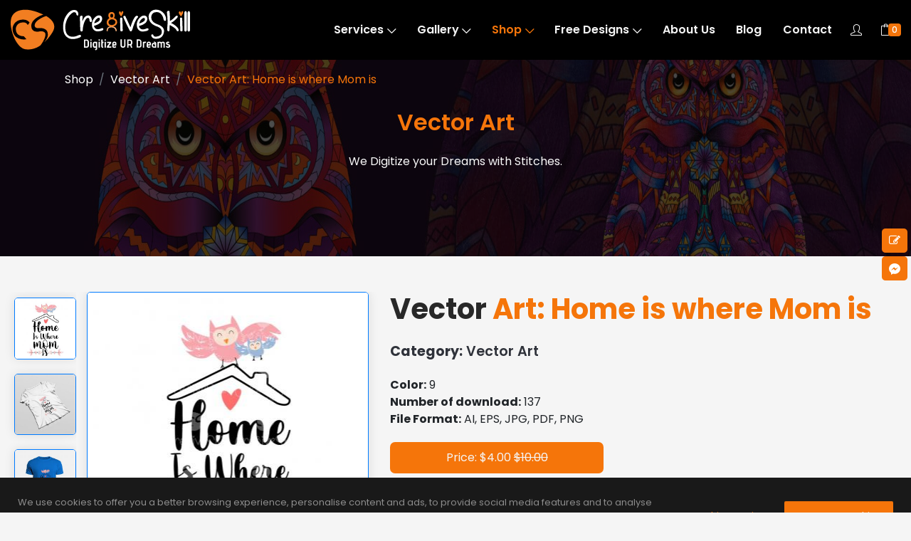

--- FILE ---
content_type: text/html; charset=UTF-8
request_url: https://www.cre8iveskill.com/shop/vector-art-home-is-where-mom-is
body_size: 14865
content:
<!DOCTYPE html>
<html lang="en">
    <head>
        <title>Home is where Mom is Vector Art Design | Cre8iveSkill</title>
        <meta name="keywords" 		content="mothers day,mothers day vector,mother's day graphics,mothers day typography,vector typography,happy mothers day,mother's day greetings,mother days,vector graphics, vector art designs, morhers day vector files,mothers day vectors,mom and home vector,vector">
        <meta name="description" 	content="Mothers have a very special place in our heart.  Checkout cool mothers day vector design  at Cre8iveSkill , Celebrate mother's day with Cre8iveSkill's vector art design. Vector files are ready to download.">
        <meta name="author" 		content="Cre8iveSkill">
        
        <meta property="og:url" 			content="https://www.cre8iveskill.com/shop/vector-art-home-is-where-mom-is" />
        <meta property="og:type" 			content="product" />
        <meta property="og:title" 			content="Home is where Mom is Vector Art Design | Cre8iveSkill" />
        <meta property="og:description" 	content="Mothers have a very special place in our heart.  Checkout cool mothers day vector design  at Cre8iveSkill , Celebrate mother's day with Cre8iveSkill's vector art design. Vector files are ready to download." />
        <meta property="og:image" 			content="https://www.cre8iveskill.com/upload/images/product/1752228031-home-is-where-mom-is.jpg" />
        <meta property="og:image:secure" 	content="https://www.cre8iveskill.com/upload/images/product/1752228031-home-is-where-mom-is.jpg" />
        
        <meta name="twitter:card" 			content="summary_large_image" />
        <meta name="twitter:title" 			content="Home is where Mom is Vector Art Design | Cre8iveSkill" />
        <meta name="twitter:description" 	content="Mothers have a very special place in our heart.  Checkout cool mothers day vector design  at Cre8iveSkill , Celebrate mother's day with Cre8iveSkill's vector art design. Vector files are ready to download." />
        <meta name="twitter:url" 			content="https://www.cre8iveskill.com/shop/vector-art-home-is-where-mom-is">
        <meta name="twitter:image" 			content="https://www.cre8iveskill.com/upload/images/product/1752228031-home-is-where-mom-is.jpg" />
        
        <link rel="canonical" href="https://www.cre8iveskill.com/shop/vector-art-home-is-where-mom-is" />
        


	<script type="application/ld+json">
	{
	  "@context": "https://schema.org",
	  "@type": "FAQPage",
	  "mainEntity": [
					{
				"@type": "Question",
				"name": "What is the charge for design edition?",
				"acceptedAnswer": 
				{
				  "@type": "Answer",
				  "text": "Most of the editing is free. We only charge if you add a new part to the  the original logo we have already completed or in case you change your  introduction which will need us to re-digitize, such as adding  lettering, background. In the latter case, we will only charge for the  stitches for the extra part.  "
				}
			}
			,			{
				"@type": "Question",
				"name": "What methods of payment do you accept?",
				"acceptedAnswer": 
				{
				  "@type": "Answer",
				  "text": "Paypal or debit/credit card over the phone. Please contact us at info@cre8iveskill.com&nbsp;for more details."
				}
			}
			,			{
				"@type": "Question",
				"name": "Can you issue me with an invoice?",
				"acceptedAnswer": 
				{
				  "@type": "Answer",
				  "text": "Yes, we issue all invoices on a weekly basis and payment must be sent upon receipt of invoice. Please contact us at admin@cre8iveskill.com for more details."
				}
			}
			,			{
				"@type": "Question",
				"name": "How Do We Maintain or You ensure Quality?",
				"acceptedAnswer": 
				{
				  "@type": "Answer",
				  "text": "We employ a 3-step QC and QA process to provide immaculate embroidery digitizing services. Each design is thoroughly checked, and we also provide a stitch-out sample on request. If a revision is required, we will re-do the design until you are satisfied, which is ideal for companies that depend on on-demand embroidery."
				}
			}
			,			{
				"@type": "Question",
				"name": "How do I set up a shop account?",
				"acceptedAnswer": 
				{
				  "@type": "Answer",
				  "text": "&nbsp;Click the human icon marked as My Account on the upper right-hand side of the menu, then click the signup button and fill out the signup form. You will receive a verification email. When you click on the link, your account will be verified."
				}
			}
			,			{
				"@type": "Question",
				"name": "How do I change my password?",
				"acceptedAnswer": 
				{
				  "@type": "Answer",
				  "text": "&nbsp;Click the human icon marked as My Account on the upper right-hand side of the menu, then select forget password and enter your email address; you will receive a new password in your inbox."
				}
			}
			,			{
				"@type": "Question",
				"name": "Can I request an edit for the purchased design?",
				"acceptedAnswer": 
				{
				  "@type": "Answer",
				  "text": "&nbsp;Yes, you can request an edit, but it will only be a basic edit, such as a resize or color change. If there are significant changes in a design, you would need to pay for extra work at $0.80USD per 1000 stitches."
				}
			}
			,			{
				"@type": "Question",
				"name": "Can I get the design purchase invoice?",
				"acceptedAnswer": 
				{
				  "@type": "Answer",
				  "text": "&nbsp;Yes, an invoice will be sent to you via email, and you can also download it through the shop dashboard."
				}
			}
			,			{
				"@type": "Question",
				"name": "Can you resize the design file if needed?",
				"acceptedAnswer": 
				{
				  "@type": "Answer",
				  "text": "&nbsp;Yes, we can; minor size edits are free, but large size edits require payment."
				}
			}
			,			{
				"@type": "Question",
				"name": "Can I resell the free designs?",
				"acceptedAnswer": 
				{
				  "@type": "Answer",
				  "text": "&nbsp;No, you cannot resell the design because our designs are not for commercial use.Free designs are only available for personal use."
				}
			}
			,			{
				"@type": "Question",
				"name": "How do you ensure design quality?",
				"acceptedAnswer": 
				{
				  "@type": "Answer",
				  "text": "&nbsp;We have a 3-stage quality check (QC) and quality assurance (QA) process where we inspect each design individually and ensure that the designs are crisp and clean. 
We also have an in-house stitch-out sampling machine, where we can create a sample for you if requested."
				}
			}
					]
	}
	</script>
	        
        <meta charset="utf-8">

<link rel="preconnect" href="https://fonts.gstatic.com/">

<meta http-equiv="x-ua-compatible" content="ie=edge">
<meta name="sitelock-site-verification" content="2286" />
<meta http-equiv="Cache-control" content="public">
<meta name="viewport" content="width=device-width, initial-scale=1, maximum-scale=1, user-scalable=no" />
<meta name="p:domain_verify" content="4a24e5b5bf80733ba877fe2abd31c1ab"/>
<meta name="msvalidate.01" content="A72566F63C02D274DA90D8DD83FCB172" />
<meta name="p:domain_verify" content="7a8655608c0c1c1ecda39a1d7314c086"/>

<!--[if IE]><meta http-equiv="x-ua-compatible" content="IE=9" /><![endif]-->
<link rel="shortcut icon" href="https://www.cre8iveskill.com/assets/images/favikon.png">
<link rel="apple-touch-icon" href="https://www.cre8iveskill.com/assets/images/apple-touch-icon.png">
<link rel="apple-touch-icon" sizes="72x72" href="https://www.cre8iveskill.com/assets/images/apple-touch-icon-72x72.png">
<link rel="apple-touch-icon" sizes="114x114" href="https://www.cre8iveskill.com/assets/images/apple-touch-icon-114x114.png">

<link type="text/css" href="https://www.cre8iveskill.com/assets/css/vendor/bootstrap.min.css" rel="stylesheet" media='all' />
<link type="text/css" href="https://www.cre8iveskill.com/assets/css/vendor/slider.min.css" rel="stylesheet" media='all' />
<link type="text/css" href="https://www.cre8iveskill.com/assets/css/vendor/icons.min.css" rel="stylesheet" media='all'>
<link type="text/css" href="https://www.cre8iveskill.com/assets/css/vendor/animation.min.css" rel="stylesheet" />
<link type="text/css" href="https://www.cre8iveskill.com/assets/css/vendor/cookie-notice.min.css" rel="stylesheet" />

<link rel="preload" as="font" href="https://www.cre8iveskill.com/assets/font-awesome/fonts/fontawesome-webfont3e6e.woff2?v=4.7.0" type="font/woff2" crossorigin>
<link rel="preload" as="font" href="https://www.cre8iveskill.com/assets/fonts/icons/Icons-Lineb26c.ttf?v=2.4.0" type="font/ttf" crossorigin>
<link type="text/css" href="https://www.cre8iveskill.com/assets/font-awesome/css/font-awesome.css" rel="stylesheet" media="all">

<link type="text/css" href="https://www.cre8iveskill.com/assets/css/default.css" rel="stylesheet" />
<link type="text/css" href="https://www.cre8iveskill.com/assets/css/theme-orange.css" rel="stylesheet" />
<link type="text/css" href="https://www.cre8iveskill.com/assets/css/main.css" rel="stylesheet" media='all' />

<link type="text/css" href="https://www.cre8iveskill.com/assets/bootstrap-datepicker/dist/css/bootstrap-datepicker.min.css" rel="stylesheet" />
<link href="https://www.cre8iveskill.com/assets/sweetalert/sweetalert.css" type="text/css" rel="stylesheet">

<script type="text/javascript">var frontendurl = "https://www.cre8iveskill.com";</script>

<link href="https://www.cre8iveskill.com/assets/css/vendor/gallery.min.css" rel="stylesheet">
<script defer type="text/javascript" src="https://www.cre8iveskill.com/assets/js/vendor/gallery.min.js"></script>
<script src="https://www.cre8iveskill.com/assets/js/lazysizes.min.js" async></script>

<script>
document.addEventListener('DOMContentLoaded', () => {setTimeout(initReCaptcha, 3500);});
document.addEventListener('load', initReCaptchaOnEvent);
function initReCaptchaOnEvent(event) {
  initReCaptcha();
  event.currentTarget.removeEventListener(event.type, initReCaptchaOnEvent); // remove the event listener that got triggered
}
function initReCaptcha() {
  if (window.ReCaptchaInit) {return false; }
  window.ReCaptchaInit 	= true;
  const script 			= document.createElement('script');
  script.type 			= 'text/javascript';
  script.async 			= true;
  script.src 			= 'https://www.google.com/recaptcha/api.js';
  document.head.appendChild(script);
}
</script>

<script>
document.addEventListener('DOMContentLoaded', () => {setTimeout(initGTM, 3500);});
document.addEventListener('scroll', initGTMOnEvent);
document.addEventListener('mousemove', initGTMOnEvent);
document.addEventListener('touchstart', initGTMOnEvent);
function initGTMOnEvent(event) { initGTM(); event.currentTarget.removeEventListener(event.type, initGTMOnEvent); }
function initGTM() {
  if (window.gtmDidInit) { return false; }
  window.gtmDidInit 	= true;
  const script 		= document.createElement('script');
  script.type 		= 'text/javascript';
  script.async 		= true;
  script.onload 	= () => { dataLayer.push({ event: 'gtm.js', 'gtm.start': new Date().getTime(), 'gtm.uniqueEventId': 0 });};
  script.src 		= 'https://www.googletagmanager.com/gtm.js?id=GTM-MLDNBKZ';
  document.head.appendChild(script);
}
</script>        <style>
            :root {
                --header-bg-color	: #111111;
                --nav-item-color	: #f5f5f5;
                --hero-bg-color		: #040402;

                --section-1-bg-color: #040402;
                --section-2-bg-color: #111111;
                --section-3-bg-color: #eeeeee;
                --section-4-bg-color: #f5f5f5;
                --section-5-bg-color: #111111;
                --section-6-bg-color: #eeeeee;
                --section-7-bg-color: #111111;
                --section-8-bg-color: #eeeeee;
                --section-9-bg-color: #111111;
                --section-10-bg-color: #eeeeee;
                --section-11-bg-color: #111111;
                --section-12-bg-color: #e5e5e5;

                --footer-bg-color: #111111;
            }
        </style>
        
        <script type="application/ld+json">
		{
		  "@context": "https://schema.org/", 		  
		  "@type": "BreadcrumbList",
		  "itemListElement": [{
			"@type": "ListItem",
			"position": 1,
			"name": "Home",
			"item": "https://www.cre8iveskill.com"
		  },{
			"@type": "ListItem",
			"position": 2,
			"name": "Vector Art",
			"item": "https://www.cre8iveskill.com/shop/category/vector-art"
		  },{
			"@type": "ListItem",
			"position": 3,
			"name": "Vector Art: Home is where Mom is"
		  }]
		}
		</script>
        
        <script type="application/ld+json">
		{
		  "@context": "https://schema.org/",		  
		  "@type": "Product", 
		  "name": "Vector Art: Home is where Mom is",
		  "image": "https://www.cre8iveskill.com/upload/images/product/",
		  "description": "Mothers have a very special place in our heart.  Checkout cool mothers day vector design  at Cre8iveSkill , Celebrate mother's day with Cre8iveSkill's vector art design. Vector files are ready to download.",
		  "brand": {"@type": "Brand", "name": "Cre8tiveSkill"},
		  "sku": "SKU556",
		  "mpn": "SKU556",
		  "gtin8": "SKU556",
		  "offers": {
			"@type": "AggregateOffer",
			"url": "https://www.cre8iveskill.com/shop/vector-art-home-is-where-mom-is",
			"priceCurrency": "USD",
			"lowPrice": "4.00",
			"highPrice": "10.00",
			"offerCount": "1"
		  },
		  "aggregateRating": {
			"@type": "AggregateRating",
			"ratingValue": "9",
			"bestRating": "10",
			"worstRating": "0",
			"ratingCount": "1",
			"reviewCount": "1"
		  },
		  "review": {
			"@type": "Review",
			"name": "Ishaan Ghosh",
			"reviewBody": "They are just awesome! Quick response to messages, Quick Quotes, Awesome pricing and flawless digitizing. Very experienced team. I highly recommend.",
			"reviewRating": {
			  "@type": "Rating",
			  "ratingValue": "9",
			  "bestRating": "10",
			  "worstRating": "0"
			},
			"author": {"@type": "Person", "name": "Ishaan Ghosh"}
		  }
		}
		</script>
    </head>

    <body>
		<header id="header">
    <nav  class="navbar navbar-expand navbar-fixed headerShop">
        <div class="container header2">
            <a class="navbar-brand" href="https://www.cre8iveskill.com"><img src="https://www.cre8iveskill.com/assets/images/logo.svg" alt="Cre8iveSkill" width="252" height="60"></a>
          	<div class="ml-auto"></div>
            <!-- Navbar Items -->
            <ul class="navbar-nav items">
                 <li class="nav-item dropdown"><a href="https://www.cre8iveskill.com/services" class="nav-link ">Services <i class="icon-arrow-down"></i></a>
                    <ul class="dropdown-menu">
											<li class="nav-item dropdown"><a href="https://www.cre8iveskill.com/services/embroidery-digitizing" class="nav-link ">Embroidery Digitizing Service <i class="icon-arrow-right"></i></a>
                            <ul class='dropdown-menu'><li class='nav-item'><a href=https://www.cre8iveskill.com/services/embroidery-digitizing class='nav-link'>Embroidery Digitizing Service</a></li><li class='nav-item'><a href=https://www.cre8iveskill.com/digitizing-embroidery/logo-digitizing target=_blank class='nav-link'>Logo Digitizing</a></li><li class='nav-item'><a href=https://www.cre8iveskill.com/digitizing-embroidery/patch-digitizing target=_blank class='nav-link'>Patch Digitizing</a></li><li class='nav-item'><a href= https://www.cre8iveskill.com/digitizing-embroidery/image-digitizing target=_blank class='nav-link'>Image Digitizing</a></li><li class='nav-item'><a href= https://www.cre8iveskill.com/digitizing-embroidery/cap-digitizing target=_blank class='nav-link'>Cap Digitizing</a></li><li class='nav-item'><a href=https://www.cre8iveskill.com/digitizing-embroidery/applique-embroidery target=_blank class='nav-link'>Applique Digitizing</a></li><li class='nav-item'><a href=https://www.cre8iveskill.com/digitizing-embroidery/left-chest-digitizing target=_blank class='nav-link'>Left Chest digitizing</a></li><li class='nav-item'><a href=https://www.cre8iveskill.com/digitizing-embroidery/monogram-digitizing target=_blank class='nav-link'>Monogram Digitizing</a></li><li class='nav-item'><a href=https://www.cre8iveskill.com/digitizing-embroidery/3d-puff-embroidery target=_blank class='nav-link'>3d puff embroidery</a></li><li class='nav-item'><a href=https://www.cre8iveskill.com/digitizing-embroidery/jacket-back-digitizing target=_blank class='nav-link'>Jacket back digitizing</a></li><li class='nav-item'><a href=https://www.cre8iveskill.com/digitizing-embroidery/chenille-embroidery target=_blank class='nav-link'>chenille embroidery</a></li><li class='nav-item'><a href=https://www.cre8iveskill.com/digitizing-embroidery/chain-stitch-embroidery target=_blank class='nav-link'>chain stitch embroidery</a></li><li class='nav-item'><a href=https://www.cre8iveskill.com/digitizing-embroidery/towel-monogram target=_blank class='nav-link'>Towel monogram</a></li><li class='nav-item'><a href=https://www.cre8iveskill.com/digitizing-embroidery/badge-embroidery target=_blank class='nav-link'>badge embroidery</a></li></ul                        </li>
												<li class="nav-item dropdown"><a href="https://www.cre8iveskill.com/services/vector-art" class="nav-link ">Vector Art Conversion <i class="icon-arrow-right"></i></a>
                            <ul class='dropdown-menu'><li class='nav-item'><a href=https://www.cre8iveskill.com/services/vector-art class='nav-link'>Vector Art Conversion</a></li><li class='nav-item'><a href=https://www.cre8iveskill.com/vector-conversion/raster-to-vector-conversion target=_blank class='nav-link'>Raster to Vector Conversion</a></li><li class='nav-item'><a href=https://www.cre8iveskill.com/vector-conversion/vector-logo-design target=_blank class='nav-link'>Vector Logo Design</a></li><li class='nav-item'><a href=https://www.cre8iveskill.com/vector-conversion/vector-tracing target=_blank class='nav-link'>Vector Tracing</a></li><li class='nav-item'><a href=https://www.cre8iveskill.com/vector-conversion/faux-embroidery target=_blank class='nav-link'>Faux Embroidery</a></li><li class='nav-item'><a href=https://www.cre8iveskill.com/vector-conversion/image-masking target=_blank class='nav-link'>Image masking</a></li><li class='nav-item'><a href=https://www.cre8iveskill.com/vector-conversion/photo-manipulation target=_blank class='nav-link'>photo manipulation</a></li><li class='nav-item'><a href=https://www.cre8iveskill.com/vector-conversion/photo-restoration target=_blank class='nav-link'>Photo Restoration</a></li><li class='nav-item'><a href=https://www.cre8iveskill.com/vector-conversion/color-correction target=_blank class='nav-link'>Color Correction</a></li><li class='nav-item'><a href=https://www.cre8iveskill.com/vector-conversion/image-retouching target=_blank class='nav-link'>Image Retouching</a></li><li class='nav-item'><a href=https://www.cre8iveskill.com/vector-conversion/digital-painting Background Removing target=_blank class='nav-link'>Digital Painting</a></li><li class='nav-item'><a href=https://www.cre8iveskill.com/vector-conversion/fashion-photo-editing target=_blank class='nav-link'>Fashion Photo Editing</a></li><li class='nav-item'><a href=https://www.cre8iveskill.com/vector-conversion/e-commerce-photo-editing target=_blank class='nav-link'>Ecommerce Photo Editing</a></li><li class='nav-item'><a href=https://www.cre8iveskill.com/vector-conversion/graphic-mockup-on-the-product target=_blank class='nav-link'>Graphic Mockup On The Product</a></li><li class='nav-item'><a href=https://www.cre8iveskill.com/vector-conversion/ghost-mannequin-effects target=_blank class='nav-link'>Ghost Mannequin Effects</a></li><li class='nav-item'><a href=https://www.cre8iveskill.com/vector-conversion/drop-shadow target=_blank class='nav-link'>Shadow Optimization Service</a></li></ul                        </li>
												<li class="nav-item dropdown"><a href="https://www.cre8iveskill.com/services/custom-embroidered-patches" class="nav-link ">Custom Embroidered Patches <i class="icon-arrow-right"></i></a>
                            <ul class='dropdown-menu'><li class='nav-item'><a href=https://www.cre8iveskill.com/services/custom-embroidered-patches class='nav-link'>Custom Embroidered Patches</a></li><li class='nav-item'><a href=https://www.cre8iveskill.com/embroidery-patches/flat-embroidery-patches target=_blank class='nav-link'>Flat Embroidery Patches</a></li><li class='nav-item'><a href=https://www.cre8iveskill.com/embroidery-patches/applique-embroidery-patches target=_blank class='nav-link'>Applique Embroidery Patches</a></li><li class='nav-item'><a href=https://www.cre8iveskill.com/embroidery-patches/chenille-embroidery-patches target=_blank class='nav-link'>Chenille Embroidery Patches</a></li><li class='nav-item'><a href=https://www.cre8iveskill.com/embroidery-patches/3d-puff-patches target=_blank class='nav-link'>3D Puff Patches</a></li><li class='nav-item'><a href= https://www.cre8iveskill.com/embroidery-patches/woven-patches target=_blank class='nav-link'>Woven Patches</a></li><li class='nav-item'><a href=https://www.cre8iveskill.com/embroidery-patches/satin-edge-patches target=_blank class='nav-link'>Satin Edge Patches</a></li><li class='nav-item'><a href=https://www.cre8iveskill.com/embroidery-patches/merrowed-edge-patches target=_blank class='nav-link'>Merrowed Edge Patches</a></li><li class='nav-item'><a href=https://www.cre8iveskill.com/embroidery-patches/laser-cut-patches target=_blank class='nav-link'>Laser Cut Patches</a></li><li class='nav-item'><a href=https://www.cre8iveskill.com/embroidery-patches/custom-iron-on-patches target=_blank class='nav-link'>Custom Iron On Patches</a></li><li class='nav-item'><a href=https://www.cre8iveskill.com/embroidery-patches/custom-sew-on-patches target=_blank class='nav-link'>Custom Sew-On Patches</a></li><li class='nav-item'><a href=https://www.cre8iveskill.com/embroidery-patches/custom-velcro-patches target=_blank class='nav-link'>Custom Velcro Patches</a></li><li class='nav-item'><a href=https://www.cre8iveskill.com/embroidery-patches/felt-fabric-for-patches target=_blank class='nav-link'>Felt Fabric For Patches</a></li><li class='nav-item'><a href=https://www.cre8iveskill.com/embroidery-patches/twill-fabric-for-patches target=_blank class='nav-link'>Twill Fabric For Patches</a></li></ul                        </li>
												<li class="nav-item dropdown"><a href="https://www.cre8iveskill.com/services/coloreel-embroidery-digitizing" class="nav-link ">Coloreel Embroidery Digitizing</a>
                            <ul class='dropdown-menu'><li class='nav-item'><a href=https://www.cre8iveskill.com/services/coloreel-embroidery-digitizing class='nav-link'>Coloreel Embroidery Digitizing</a></li></ul                        </li>
						                    </ul>
                </li>
                                        
                <li class="nav-item dropdown"><a href="https://www.cre8iveskill.com/gallery/photos" class="nav-link ">Gallery <i class="icon-arrow-down"></i></a>
                    <ul class="dropdown-menu">
                        <li class="nav-item"><a href="https://www.cre8iveskill.com/gallery/photos" class="nav-link ">Photos</a></li>
                        <li class="nav-item"><a href="https://www.cre8iveskill.com/gallery/videos" class="nav-link ">Videos</a></li>
                    </ul>
                </li>
                
                <li class="nav-item dropdown"><a href="https://www.cre8iveskill.com/shop" class="nav-link  active">Shop <i class="icon-arrow-down"></i></a>
                    <ul class="dropdown-menu">
											<li class="nav-item"><a href="https://www.cre8iveskill.com/shop/category/vector-art" class="nav-link ">Vector Art</a></li>
												<li class="nav-item"><a href="https://www.cre8iveskill.com/shop/category/embroidery-designs" class="nav-link ">Embroidery Designs</a></li>
												<li class="nav-item"><a href="https://www.cre8iveskill.com/shop/category/coloreel-embroidery-designs" class="nav-link ">Coloreel Embroidery Designs</a></li>
						                    </ul>
              	</li>
                <li class="nav-item dropdown">
                    <a href="https://www.cre8iveskill.com/shop/category/free/designs" class="nav-link ">Free Designs <i class="icon-arrow-down"></i></a>
                    <ul class="dropdown-menu">
					<li class="nav-item"><a href="https://www.cre8iveskill.com/shop/category/free-designs/vector-art" class="nav-link">Vector Art</a></li><li class="nav-item"><a href="https://www.cre8iveskill.com/shop/category/free-designs/embroidery-designs" class="nav-link">Embroidery Designs</a></li><li class="nav-item"><a href="https://www.cre8iveskill.com/shop/category/free-designs/coloreel-embroidery-designs" class="nav-link">Coloreel Embroidery Designs</a></li>                    </ul>
                </li>
                <li class="nav-item"><a href="https://www.cre8iveskill.com/about-us" class="nav-link ">About Us</a></li>
                <li class="nav-item"><a href="https://www.cre8iveskill.com/blog" class="nav-link ">Blog</a></li>
                <li class="nav-item"><a href="https://www.cre8iveskill.com/contact" class="nav-link ">Contact</a></li>
            </ul>
            <!-- Navbar Toggle -->
            <ul class="navbar-nav toggle"><li class="nav-item"><a href="#" class="nav-link" data-toggle="modal" data-target="#menu"><i class="icon-menu m-0"></i></a></li></ul>
            <ul class="navbar-nav icons">
                <li class="nav-item">                
                <a id="LoginButton" href="#" class="nav-link" data-toggle="modal" data-target="#login" ><i class="icon-user" data-toggle="tooltip" data-placement="bottom" title="My Account"></i></a>
                <a id="MyAccountButton" href="https://www.cre8iveskill.com/account/profile/dashboard" class="nav-link"  style="display:none;"><i class="icon-user" data-toggle="tooltip" data-placement="bottom" title="My Account"></i></a>
                <a id="CartButton" href="https://www.cre8iveskill.com/cart" class="nav-link"><i class="icon-bag" data-toggle="tooltip" data-placement="bottom" title="Cart"></i>
                                <span class='badge' id='lblCartCount'>0</span>                </a>
                <a id="LogoutButton" class="nav-link" data-toggle="tooltip" data-placement="bottom" title="Logout" href="#" onClick="Logout();"  style="display:none;"><i class="icon-logout"></i></a>
                </li>
            </ul>
        </div>
  	</nav>
</header>        
        <ol data-aos="zoom-out-up" data-aos-delay="400" id="breadcrumb" class="breadcrumb-content breadcrumb">
            <li class="breadcrumb-item"><a href="https://www.cre8iveskill.com/shop">Shop</a></li>
            <li class="breadcrumb-item"><a href="https://www.cre8iveskill.com/shop/category/vector-art">Vector Art</a></li>
            <li class="breadcrumb-item active" aria-current="page">Vector Art: Home is where Mom is</li>
        </ol>

        <!-- Hero -->
        <section id="slider" class="hero p-0 odd">
            <div class="swiper-container no-slider slider-h-50">
                <div class="swiper-wrapper">                
                    <div class="swiper-slide slide-center">
                        <img src="https://www.cre8iveskill.com/assets/images/hero-400.png" class="full-image" data-mask="3" title="Vector Art" alt="Vector Art">
                        <div class="slide-content row text-center">
                            <div class="col-12 mx-auto inner">
                                <h2 data-aos="zoom-out-up" data-aos-delay="400" class="effect-static-text">Vector Art</h2>
                                <p data-aos="zoom-out-up" data-aos-delay="800" class="description ml-auto mr-auto">We Digitize your Dreams with Stitches.</p>
                            </div>
                        </div>
                    </div>
                </div>
            </div>
        </section>
        
        <section id="about" class="section-4 highlights image-right">
            <div class="container" style="max-width: 1280px;">                
                <div class="row">                	
                                    	<div id="GallerySmallView" class="col-12 col-md-1" data-aos="fade-down" data-aos-delay="400" style="padding:0px!important;">
                    	<ul class="row gallery">
                        	<li  data-src="https://www.cre8iveskill.com/upload/images/product/1752228031-home-is-where-mom-is.jpg">
                                <a href="https://www.cre8iveskill.com/upload/images/product/1752228031-home-is-where-mom-is.jpg"><img src="https://www.cre8iveskill.com/upload/images/product/265/1752228031-home-is-where-mom-is.jpg" alt="Mother's day Typography - Cre8iveskill" title="Mother's day Typography - Cre8iveskill"></a>
                            </li>
                        										<li  data-src="https://www.cre8iveskill.com/upload/images/product/images/1619530968-home.jpg">
										<a href="https://www.cre8iveskill.com/upload/images/product/images/1619530968-home.jpg"><img src="https://www.cre8iveskill.com/upload/images/product/images/265/1619530968-home.jpg" alt="Home is where mom is Vector Art Design" title="Home is where mom is Vector Art Design"></a>
									</li>
                                    									<li  data-src="https://www.cre8iveskill.com/upload/images/product/images/1619530998-home2.jpg">
										<a href="https://www.cre8iveskill.com/upload/images/product/images/1619530998-home2.jpg"><img src="https://www.cre8iveskill.com/upload/images/product/images/265/1619530998-home2.jpg" alt="Home is where mom is Vector Art Design" title="Home is where mom is Vector Art Design"></a>
									</li>
                                                            </ul>
                    </div>
                    
                    <div class="gallery col-12 col-md-4" data-aos="fade-down" data-aos-delay="400" id="GalleryFullView">
                        <a href="https://www.cre8iveskill.com/upload/images/product/1752228031-home-is-where-mom-is.jpg">
                            <img src="https://www.cre8iveskill.com/upload/images/product/395/1752228031-home-is-where-mom-is.jpg" alt="Mother's day Typography - Cre8iveskill" title="Mother's day Typography - Cre8iveskill">
                        </a>
                    </div>
                    
                    <div class="col-12 col-md-7 text-center text-md-left">
                        <div class="row">
                            <div class="col-12 p-0">
                                <h1 class="featured alt" id="firstWord">Vector Art: Home is where Mom is</h1>
                                <h5><strong>Category:</strong> Vector Art</h5>
                                                                <strong>Color:</strong> 9                                                                <br><strong>Number of download:</strong> 137                                 
                                <br><strong>File Format:</strong> AI, EPS, JPG, PDF, PNG                                <div class="MT20"><div class="primary-button" style="width:300px!important;text-align:center!important;">Price: $4.00 <del>$10.00</del></div></div>
                            </div>
                        </div>
                        
                        <div id="ProductAdded" class='alert alert-danger MT20' style="display:none;">You have successfully added product to cart.</div>
                        
                        <form method="post" id="AddToCart" name="AddToCart" onSubmit="return false;">
                        <input type="hidden" name="product_id" id="product_id" value="RlFCQ0JLZ054VW8vSllubDNIRk5odz09">
                        <input type="hidden" name="mode" value="add-to-cart">
                        <input type="hidden" name="PageURL" id="PageURL" value="https://www.cre8iveskill.com/shop/vector-art-home-is-where-mom-is">
                        <input type="hidden" name="action" id="action" value="add-session">
                        
                        							<div class="row">
                                <h5><button type="button" class="primary-button" onClick="Add2Cart('RlFCQ0JLZ054VW8vSllubDNIRk5odz09');">Buy Now</button></h5>
								<h5><button type="button" class="primary-button ML20" onClick="Add2Cart('RlFCQ0JLZ054VW8vSllubDNIRk5odz09');">Add to Cart</button></h5>
							</div>
							                        
                        </form>
                    </div>
                </div>
                <div class="row">
                    <div class="col-12 col-lg-12 align-left mt-5">                    	
                                                <span class="mt-1"><strong>Description:</strong><p>Home is where Mon is Vector Art Design. This vector art file is suitable for printing on t-shirts, caps, backpacks, scarfs, etc. This is not a printed graphic. This is only a Vector File which you can print for your use on any product.</p></span>
                        
                        <br>
                        <strong>Category Tags: </strong>
						<span class=tagclass>Mother's Day Designs</span><span class=tagclass>Vector Art</span><span class=tagclass>Vector Graphics</span>                    </div>
                </div>
            </div>
        </section>
        
        
        <section id="portfolio-grid" class="section-6 showcase portfolio blog-grid filter-section">
            <div class="overflow-holder">
                <div class="container">                    
                    <div class="row content">
                    	                        
                        <div class="col-12 p-0"><h3 class="alt">People also looking for</h3></div>
                        
                        <main class="col-12 col-lg-12 p-0">
                            <div class="row">
                                                                    <div class="col-12 col-md-6 col-lg-3" onClick="window.open('https://www.cre8iveskill.com/shop/vector-art-mom-you-are-the-world')">
                                        <div class="row text-center">
                                        	<div class="flip-card-shop" onClick="window.open('https://www.cre8iveskill.com/shop/vector-art-mom-you-are-the-world')">
                                                <div class="flip-card-inner">
                                                    <div class="flip-card-front">
                                                    <a href="https://www.cre8iveskill.com/shop/vector-art-mom-you-are-the-world">
                                                    <img src="https://www.cre8iveskill.com/upload/images/product/265/1752227937-mom-you-are-the-world.jpg" alt="Mothers day Vector Art Design-Cre8iveskill" title="Mothers day Vector Art Design-Cre8iveskill"></a>
                                                    </div>
                                                    <div class="flip-card-back PAD10">
                                                        <a class="flipcard-add-to-cart-button" href="https://www.cre8iveskill.com/shop/vector-art-mom-you-are-the-world"><h4>Vector Art:  Mom You Are The World</h4></a>	
                                                        <p>Vector Art</p>														
                                                        <p>$4.00</p>
                                                    </div>
                                                </div>
                                            </div>
                                        </div>                                    
                                    </div>
									                                    <div class="col-12 col-md-6 col-lg-3" onClick="window.open('https://www.cre8iveskill.com/shop/i-love-you-mom-vector-art')">
                                        <div class="row text-center">
                                        	<div class="flip-card-shop" onClick="window.open('https://www.cre8iveskill.com/shop/i-love-you-mom-vector-art')">
                                                <div class="flip-card-inner">
                                                    <div class="flip-card-front">
                                                    <a href="https://www.cre8iveskill.com/shop/i-love-you-mom-vector-art">
                                                    <img src="https://www.cre8iveskill.com/upload/images/product/265/1751954403-i-love-you-mom-vector-graphic-design--cre8iveskill.jpg" alt="I Love You Mom Vector Graphic Design | Cre8iveSkill" title="I Love You Mom Vector Graphic Design | Cre8iveSkill"></a>
                                                    </div>
                                                    <div class="flip-card-back PAD10">
                                                        <a class="flipcard-add-to-cart-button" href="https://www.cre8iveskill.com/shop/i-love-you-mom-vector-art"><h4>I Love You Mom Vector Art</h4></a>	
                                                        <p>Vector Art</p>														
                                                        <p>$4.00</p>
                                                    </div>
                                                </div>
                                            </div>
                                        </div>                                    
                                    </div>
									                                    <div class="col-12 col-md-6 col-lg-3" onClick="window.open('https://www.cre8iveskill.com/shop/vector-art-super-mom')">
                                        <div class="row text-center">
                                        	<div class="flip-card-shop" onClick="window.open('https://www.cre8iveskill.com/shop/vector-art-super-mom')">
                                                <div class="flip-card-inner">
                                                    <div class="flip-card-front">
                                                    <a href="https://www.cre8iveskill.com/shop/vector-art-super-mom">
                                                    <img src="https://www.cre8iveskill.com/upload/images/product/265/1752226994-supermom.jpg" alt="Super Mom Vector graphics- Cre8iveskill" title="Super Mom Vector graphics- Cre8iveskill"></a>
                                                    </div>
                                                    <div class="flip-card-back PAD10">
                                                        <a class="flipcard-add-to-cart-button" href="https://www.cre8iveskill.com/shop/vector-art-super-mom"><h4>Vector Art: Super Mom</h4></a>	
                                                        <p>Vector Art</p>														
                                                        <p>$4.00</p>
                                                    </div>
                                                </div>
                                            </div>
                                        </div>                                    
                                    </div>
									                                <div class="col-1 filter-sizer"></div>
                            </div>
                        </main>
                    </div>
                    
                    <div class="row intro">
                        <div class="col-12 col-md-12 align-right">
                        	<a href="https://www.cre8iveskill.com/shop" class="btn mx-auto mr-md-0 ml-md-auto primary-button"><i class="icon-grid"></i>VIEW ALL</a>
                        </div>
                    </div>
                </div>
            </div>
        </section>
        <footer>
    <section id="footer" class="odd footer">
        <div class="container">
            <div class="row items">
                <div class="col-12 col-lg-2 p-0" data-aos="fade-up" data-aos-delay="50">
                    <div class="row">
                        <div class="col-12 p-3 text-center text-lg-left item">
                            <h4 class="title">Cre8iveSkill</h4>
                            <ul class="navbar-nav">
                                <li class="nav-item"><a href="https://www.cre8iveskill.com" class="nav-link">Home</a></li>
                                <li class="nav-item"><a href="https://www.cre8iveskill.com/about-us" class="nav-link">About Us</a></li>
                                <li class="nav-item"><a href="https://www.cre8iveskill.com/gallery/photos" class="nav-link">Photos</a></li>
                                <li class="nav-item"><a href="https://www.cre8iveskill.com/gallery/videos" class="nav-link">Videos</a></li>
                                <li class="nav-item"><a href="https://www.cre8iveskill.com/shop" class="nav-link">Shop</a></li>                                
                                
                                                            </ul>
                        </div>
                    </div>
                </div>
                <div class="col-12 col-lg-10 p-0" data-aos="fade-up" data-aos-delay="100">                            
                    <div class="row">
                        <div class="col-12 col-lg-5 p-3 text-center text-lg-left item">
                            <h4 class="title">Get in Touch</h4>
                            <ul class="navbar-nav">
                            	<li class="nav-item"><span class="Title2">India Office</span></li>
                                <li class="nav-item"><span class="Title2">Cre8iveSkill Apparels Pvt. Ltd.</span></li>
                                
                                <li class="nav-item nav-link">
                                    <i class="icon-location-pin mr-2"></i>
                                    142, opp. Paranjape school, Bajaj Nagar, Nagpur 440010, MH, India                                </li>
                                <li class="nav-item nav-link">
                                    <i class="icon-phone mr-2"></i>
                                    +91 9130010350                                </li>
                                
                                <li class="nav-item nav-link"><span class="Title2">USA Office</span></li>
                                <li class="nav-item nav-link"><span class="Title2">Cre8iveSkill LLC</span></li>
                                <li class="nav-item nav-link">
                                    <i class="icon-location-pin mr-2"></i>
                                    8 The Green, Suite A, Dover, DE 19901, USA                                </li>
                                <li class="nav-item nav-link">
                                    <i class="icon-phone mr-2"></i>
                                    +91 937-227-3711                                </li>
                                
                                <li class="nav-item nav-link">
                                    <i class="icon-envelope mr-2"></i>
                                    info@cre8iveskill.com                                </li>
                            </ul>
                        </div>
                        <div class="col-12 col-lg-3 p-3 text-center text-lg-left item" data-aos="fade-up" data-aos-delay="150">
                            <h4 class="title">Information</h4>
                            <ul class="navbar-nav">
                                <li class="nav-item"><a href="https://www.cre8iveskill.com/terms" class="nav-link">Terms & Conditions</a></li>
                                <li class="nav-item"><a href="https://www.cre8iveskill.com/privacy" class="nav-link">Privacy Policy</a></li>
                                
                                <li class="nav-item"><a href="https://www.cre8iveskill.com/cancellation-and-refund-policy" class="nav-link">Cancellation & Refund Policy</a></li>
                                <li class="nav-item"><a href="https://www.cre8iveskill.com/shipping-and-delivery-policy" class="nav-link">Shipping & Delivery Policy</a></li>
                                
                                <li class="nav-item"><a href="https://www.cre8iveskill.com/faq" class="nav-link">FAQ</a></li>
                                <li class="nav-item"><a href="https://www.cre8iveskill.com/blog" class="nav-link">Blog</a></li>
                                <li class="nav-item"><a href="https://www.cre8iveskill.com/contact" class="nav-link">Contact Us</a></li>
                                <li class="nav-item"><a href="https://www.cre8iveskill.com/sitemap" class="nav-link">Sitemap</a></li>
                                <li class="nav-item"><a href="https://www.cre8iveskill.com/careers" class="nav-link">Careers</a></li>
                            </ul>
                        </div>
                        <div class="col-12 col-lg-4 p-3 text-center text-lg-left item" data-aos="fade-up" data-aos-delay="200">
                            <h4 class="title">Our Infrastructure</h4>
                                <div>
                                    <a data-fancybox href="#myVideo" class="square-image d-flex justify-content-center align-items-center" data-toggle="tooltip" data-original-title="Play">
                                        <i class="icon bigger icon-control-play"></i>
                                        <img data-src="https://www.cre8iveskill.com/assets/images/Computerized-Embroidery.jpg" class="lazyload" title="Factory Video" alt="Factory Video" width="540" height="288">
                                    </a>
                                </div>  
                                
                                <video width="1280" height="720" controls id="myVideo" style="display:none;">
                                    <source src="https://www.cre8iveskill.com/assets/videos/Factory.mp4" type="video/mp4">
                                    Your browser doesn't support HTML5 video tag.
                                </video>
                                
                                <div class="row MT30">
                                    <div class="col-12 text-center">
                                    	<img data-src="https://www.positivessl.com/images/seals/positivessl_trust_seal_md_167x42.png" class="lazyload" width="167" height="42" title="Positive SSL" alt="Positive SSL" />
                                    </div>
                                </div>
                                
                                <div class="row MT30">
                                    <div class="col-6 text-center">
                                    	<img data-src="https://www.cre8iveskill.com/assets/images/PSI_Logo.png" class="lazyload" width="180" height="90" title="PSI" alt="PSI" style="border-radius:15px;" />
                                    </div>
                                    <div class="col-6 text-center">
                                    	<img data-src="https://www.cre8iveskill.com/assets/images/PPI.png" class="lazyload" width="180" height="90" title="PPI" alt="PPI" />
                                    </div>
                                </div>
                        </div>
                    </div>
                </div>
            </div>
            
                        <div class="row MT40">
                <div class="col-12 col-lg-3 p-0 text-center text-lg-left" data-aos="fade-up" data-aos-delay="50">
                    <ul class="navbar-nav social share-list mt-0 ml-auto">
                        <li class="nav-item"><a target="_blank" href="https://www.facebook.com/TheCreativeSkill" rel="nofollow" class="nav-link"><i class="icon-social-facebook ml-0"></i></a></li>
                        <li class="nav-item"><a target="_blank" href="https://www.instagram.com/thecreativeskill" rel="nofollow" class="nav-link"><i class="icon-social-instagram"></i></a></li>
                        <li class="nav-item"><a target="_blank" href="https://in.pinterest.com/cre8iveskills" rel="nofollow" class="nav-link"><i class="icon-social-pinterest"></i></a></li>
                        <li class="nav-item"><a target="_blank" href="https://dribbble.com/embroidery_Cre8iveskill" rel="nofollow" class="nav-link"><i class="icon-social-dribbble"></i></a></li>
                    </ul>
                </div>                
                <div class="col-12 col-lg-3 p-0 text-center text-lg-left" data-aos="fade-up" data-aos-delay="100">
                    <ul class="navbar-nav social share-list mt-0 ml-auto">
                    <li class="nav-item"><a target="_blank" href="https://www.linkedin.com/company/cre8iveskill" rel="nofollow" class="nav-link"><i class="icon-social-linkedin"></i></a></li>
                    <li class="nav-item"><a target="_blank" href="https://www.twitter.com/Cre8iveSkill" rel="nofollow" class="nav-link"><i class="icon-social-twitter"></i></a></li>
                    <li class="nav-item"><a target="_blank" href="https://www.youtube.com/channel/UCrImlegbKZg_mg5ctz8QcoA" rel="nofollow" class="nav-link"><i class="icon-social-youtube"></i></a></li>
                    <li class="nav-item"><a target="_blank" href="https://account.microsoft.com/?username=cre8iveskill" rel="nofollow" class="nav-link"><i class="icon-social-skype"></i></a></li>
                    <li class="nav-item"><a target="_blank" href="https://wa.me/+919130010350" rel="nofollow" class="nav-link"><i class="fa fa-whatsapp"></i></a></li>
                    </ul>
                </div>                
                <div class="col-12 col-lg-6 p-0 text-center text-lg-right" data-aos="fade-up" data-aos-delay="150">
                    <img data-src="https://www.cre8iveskill.com/assets/images/payment-icon.png" class="lazyload" title="Payment options available" alt="Payment options available" width="267" height="36">
                </div>
            </div>            
        </div>
    </section>

    <section id="copyright" class="p-3 odd copyright">
        <div class="container">
            <div class="row">
                <div class="col-12 col-md-6 p-3 text-center text-lg-left">
                    <p>© Copyright 2026 Cre8iveSkill. All Rights Reserved.</p>
                </div>
                <div class="col-12 col-md-6 p-3 text-center text-lg-right">
                    <p>Business Hours: Mon - Sun 24x7</p>
                </div>
            </div>
        </div>
    </section>
</footer>

<!-- Modal [Quotation] -->
<div id="QuotationModel" class="p-0 modal fade" role="dialog" aria-labelledby="search" aria-hidden="true">
    <div class="modal-dialog modal-dialog-slideout" role="document">
        <div class="modal-content full">
            <div class="modal-header" data-dismiss="modal">
                Request Form <i class="icon-close"></i>
            </div>
            <div class="modal-body">
            	<form name="QuotationInquiryForm" id="QuotationInquiryForm" enctype="multipart/form-data" method="post" action="https://www.cre8iveskill.com/thank-you">
                <input type="hidden" name="pageurl" id="pageurl" value="https://www.cre8iveskill.com/shop/vector-art-home-is-where-mom-is" />
                <input type="hidden" name="cid" id="cid" value="0" />
                <input type="hidden" name="page_id" id="page_id" value="0" />
                <input type="hidden" name="pagename" id="pagename" value="Shop" />
                <input type="hidden" name="ServicePageTitle" id="ServicePageTitle" value="Shop" />
                <input type="hidden" name="mode" id="mode" value="quotation-inquiry" />
                <input type="hidden" name="country_code" id="inquiry_country_code" value="" />
                    <fieldset>
                        <div class="row">
                        	<div class="col-12 alert alert-danger" id="QuotationInquirySystemMessage" style="display:none;"></div>
                            <div class="col-12 col-lg-6 input-group p-1">
                                <input type="text" name="firstname" id="inquiry_firstname" class="form-control input-rounded required" placeholder="First Name" value="" title="Please enter first name">
                            </div>
                            <div class="col-12 col-lg-6 input-group p-1">
                                <input type="text" name="lastname" id="inquiry_lastname" class="form-control input-rounded required" placeholder="Last Name" value="" title="Please enter last name">
                            </div>
                            <div class="col-12 col-lg-6 input-group p-1">
                                <input type="email" name="email" id="inquiry_email" class="form-control input-rounded required email" placeholder="Email" value="" title="Please enter valid email">
                            </div>
                            <div class="col-12 col-lg-6 input-group p-1">
                                <input type="text" name="phone" id="inquiry_phone" class="form-control input-rounded required digits" placeholder="Mobile" value="" title="Please enter mobile">
                            </div>
                            <div class="col-12 col-lg-6 input-group p-1">
                                <select name="country" id="inquiry_country" placeholder="Country" class="form-control input-rounded  required" onchange="javascript:GetFooterCountryCode(this.value)" title="Please select country"><option value="">Country</option>
                                <option value="Abkhazia" >Abkhazia</option><option value="Afghanistan" >Afghanistan</option><option value="Albania" >Albania</option><option value="Algeria" >Algeria</option><option value="American Samoa" >American Samoa</option><option value="Andorra" >Andorra</option><option value="Angola" >Angola</option><option value="Anguilla" >Anguilla</option><option value="Antigua and Barbuda" >Antigua and Barbuda</option><option value="Argentina" >Argentina</option><option value="Armenia" >Armenia</option><option value="Aruba" >Aruba</option><option value="Australia" >Australia</option><option value="Austria" >Austria</option><option value="Azerbaijan" >Azerbaijan</option><option value="Bahamas" >Bahamas</option><option value="Bahrain" >Bahrain</option><option value="Bangladesh" >Bangladesh</option><option value="Belarus" >Belarus</option><option value="Belgium" >Belgium</option><option value="Belize" >Belize</option><option value="Benin" >Benin</option><option value="Bhutan" >Bhutan</option><option value="Bolivia" >Bolivia</option><option value="Bosnia and Herzegovina" >Bosnia and Herzegovina</option><option value="Botswana" >Botswana</option><option value="Brazil" >Brazil</option><option value="Bulgaria" >Bulgaria</option><option value="Burkina Faso" >Burkina Faso</option><option value="Burundi" >Burundi</option><option value="Cambodia" >Cambodia</option><option value="Cameroon" >Cameroon</option><option value="Canada" >Canada</option><option value="Cape Verde" >Cape Verde</option><option value="Cayman Islands" >Cayman Islands</option><option value="Central African Republic" >Central African Republic</option><option value="Chad" >Chad</option><option value="Chile" >Chile</option><option value="China" >China</option><option value="Colombia" >Colombia</option><option value="Comoros" >Comoros</option><option value="Congo (Democratic)" >Congo (Democratic)</option><option value="Congo (Republic)" >Congo (Republic)</option><option value="Cook Islands" >Cook Islands</option><option value="Costa Rica" >Costa Rica</option><option value="Cote d Ivoire" >Cote d Ivoire</option><option value="Croatia" >Croatia</option><option value="Cuba" >Cuba</option><option value="Cyprus" >Cyprus</option><option value="Czech Republic" >Czech Republic</option><option value="Denmark" >Denmark</option><option value="Djibouti" >Djibouti</option><option value="Dominica" >Dominica</option><option value="Dominican Republic" >Dominican Republic</option><option value="Ecuador" >Ecuador</option><option value="Egypt" >Egypt</option><option value="El Salvador" >El Salvador</option><option value="Equatorial Guinea" >Equatorial Guinea</option><option value="Eritrea" >Eritrea</option><option value="Estonia" >Estonia</option><option value="Ethiopia" >Ethiopia</option><option value="Falkland Islands" >Falkland Islands</option><option value="Faroe Islands" >Faroe Islands</option><option value="Fiji" >Fiji</option><option value="Finland" >Finland</option><option value="France" >France</option><option value="French Guiana" >French Guiana</option><option value="Gabon" >Gabon</option><option value="Gambia" >Gambia</option><option value="Georgia" >Georgia</option><option value="Germany" >Germany</option><option value="Ghana" >Ghana</option><option value="Gibraltar" >Gibraltar</option><option value="Greece" >Greece</option><option value="Greece" >Greece</option><option value="Greenland" >Greenland</option><option value="Grenada" >Grenada</option><option value="Guadeloupe" >Guadeloupe</option><option value="Guam" >Guam</option><option value="Guatemala" >Guatemala</option><option value="Guinea Bissau" >Guinea Bissau</option><option value="Guinea Bissau" >Guinea Bissau</option><option value="Guyana" >Guyana</option><option value="Haiti" >Haiti</option><option value="Hondura" >Hondura</option><option value="Hong Kong" >Hong Kong</option><option value="Hungary" >Hungary</option><option value="Hungary" >Hungary</option><option value="Iceland" >Iceland</option><option value="India" >India</option><option value="Indonesia" >Indonesia</option><option value="Iran" >Iran</option><option value="Iraq" >Iraq</option><option value="Ireland" >Ireland</option><option value="Israel" >Israel</option><option value="Italy" >Italy</option><option value="Jamaica" >Jamaica</option><option value="Japan" >Japan</option><option value="Jordan" >Jordan</option><option value="Kazakhstan" >Kazakhstan</option><option value="Kenya" >Kenya</option><option value="Korea, South" >Korea, South</option><option value="Kuwait" >Kuwait</option><option value="Kyrgyzstan" >Kyrgyzstan</option><option value="Laos" >Laos</option><option value="Latvia" >Latvia</option><option value="Lebanon" >Lebanon</option><option value="Lesotho" >Lesotho</option><option value="Liberia" >Liberia</option><option value="Libya" >Libya</option><option value="Liechtenstein" >Liechtenstein</option><option value="Lithuania" >Lithuania</option><option value="Luxembourg" >Luxembourg</option><option value="Macao" >Macao</option><option value="Macedonia" >Macedonia</option><option value="Madagascar" >Madagascar</option><option value="Malawi" >Malawi</option><option value="Malaysia" >Malaysia</option><option value="Maldives" >Maldives</option><option value="Mali" >Mali</option><option value="Malta" >Malta</option><option value="Mauritania" >Mauritania</option><option value="Mauritius" >Mauritius</option><option value="Mayotte" >Mayotte</option><option value="Mexico" >Mexico</option><option value="Micronesia" >Micronesia</option><option value="Moldova" >Moldova</option><option value="Monaco" >Monaco</option><option value="Mongolia" >Mongolia</option><option value="Montenegro" >Montenegro</option><option value="Morocco" >Morocco</option><option value="Mozambique" >Mozambique</option><option value="Myanmar" >Myanmar</option><option value="Namibia" >Namibia</option><option value="Nepal" >Nepal</option><option value="Netherlands" >Netherlands</option><option value="Netherlands Antilles" >Netherlands Antilles</option><option value="New Caledonia" >New Caledonia</option><option value="New Zealand" >New Zealand</option><option value="Nicaragua" >Nicaragua</option><option value="Niger" >Niger</option><option value="Nigeria" >Nigeria</option><option value="Norway" >Norway</option><option value="Oman" >Oman</option><option value="Pakistan" >Pakistan</option><option value="Palau" >Palau</option><option value="Palestine" >Palestine</option><option value="Panama" >Panama</option><option value="Papua New Guinea" >Papua New Guinea</option><option value="Paraguay" >Paraguay</option><option value="Peru" >Peru</option><option value="Philippines" >Philippines</option><option value="Poland" >Poland</option><option value="Portugal" >Portugal</option><option value="Puerto Rico" >Puerto Rico</option><option value="Qatar" >Qatar</option><option value="Romania" >Romania</option><option value="Russia" >Russia</option><option value="Rwanda" >Rwanda</option><option value="Saint Lucia" >Saint Lucia</option><option value="Samoa" >Samoa</option><option value="San Marino" >San Marino</option><option value="Saudi Arabia" >Saudi Arabia</option><option value="Senegal" >Senegal</option><option value="Serbia" >Serbia</option><option value="Seychelles" >Seychelles</option><option value="Sierra Leone" >Sierra Leone</option><option value="Singapore" >Singapore</option><option value="Slovakia" >Slovakia</option><option value="Slovenia" >Slovenia</option><option value="Solomon Islands" >Solomon Islands</option><option value="Somalia" >Somalia</option><option value="South Africa" >South Africa</option><option value="South Africa1" >South Africa1</option><option value="Spain" >Spain</option><option value="Sri Lanka" >Sri Lanka</option><option value="St. Kitts & Nevis" >St. Kitts & Nevis</option><option value="St. Pierre & Miquelon" >St. Pierre & Miquelon</option><option value="St. Vincent & the Grenadines" >St. Vincent & the Grenadines</option><option value="Sudan" >Sudan</option><option value="Suriname" >Suriname</option><option value="Swaziland" >Swaziland</option><option value="Sweden" >Sweden</option><option value="Switzerland" >Switzerland</option><option value="Syria" >Syria</option><option value="Taiwan" >Taiwan</option><option value="Tajikistan" >Tajikistan</option><option value="Tanzania" >Tanzania</option><option value="Thailand" >Thailand</option><option value="Togo" >Togo</option><option value="Tonga" >Tonga</option><option value="Trinidad & Tobago" >Trinidad & Tobago</option><option value="Tunisia" >Tunisia</option><option value="Turkey" >Turkey</option><option value="Turkmenistan" >Turkmenistan</option><option value="Turks and Caicos" >Turks and Caicos</option><option value="Uganda" >Uganda</option><option value="Ukraine" >Ukraine</option><option value="United Arab Emirates" >United Arab Emirates</option><option value="United Kingdom" >United Kingdom</option><option value="United States" >United States</option><option value="Uruguay" >Uruguay</option><option value="Uzbekistan" >Uzbekistan</option><option value="Vanuatu" >Vanuatu</option><option value="Venezuela" >Venezuela</option><option value="Vietnam" >Vietnam</option><option value="Virgin Islands, British" >Virgin Islands, British</option><option value="Virgin Islands, U.S." >Virgin Islands, U.S.</option><option value="Yemen" >Yemen</option><option value="Zambia" >Zambia</option><option value="Zimbabwe" >Zimbabwe</option></select>
                            </div>
                            
                            <div class="col-12 col-lg-6 input-group p-1">
                                <input type="text" name="coupon_code" id="inquiry_coupon_code" class="form-control input-rounded" placeholder="Coupon Code" title="Please enter coupon code">
                            </div>
                            
                            <div class="col-12 col-lg-12 input-group p-1">
                                <input type="file" name="file[]" id="file" multiple class="form-control input-rounded" placeholder="Upload">
                                gif,jpg,jpeg,pdf,png,tif,tiff,ai,cdr (For multiple file use control key) (Max 20 MB)
                            </div>
                        </div>
                                                
                        <div class="row">
                            <div class="col-12 col-lg-12 input-group p-1">
                                <textarea name="message" id="inquiry_message" class="form-control input-rounded required" placeholder="Requirements: file format, design size, product/fabric details" title="Please enter required specifications"></textarea>
                            </div>
                        </div>
                        
                        <div class="row">
                        	<div class="col-12 col-lg-12 input-group p-1">
                        		<div class="g-recaptcha" data-sitekey="6LfIVyEaAAAAAPGdzkL3_HcgpBxpDQu67sUqnIpO"></div>	
                            </div>		
						</div>
                        
                        <div class="col-12 input-group p-0">
                            <button id="SubmitButton" type="submit" class="send btn primary-button">Submit</button>
                        </div>
                    </fieldset>
                </form>
            </div>
        </div>
    </div>
</div>

<!-- Modal [login] -->
<div id="login" class="p-0 modal fade" role="dialog" aria-labelledby="login" aria-hidden="true">
    <div class="modal-dialog modal-dialog-slideout" role="document">
        <div class="modal-content full">
            <div class="modal-header" data-dismiss="modal">Login <i class="icon-close"></i></div>
            <div class="modal-body">
                <form name="LoginForm" id="LoginForm" method="post" action="#" class="row" onSubmit="return false;">
                	<input type="hidden" name="PageURL" value="https://www.cre8iveskill.com/shop/vector-art-home-is-where-mom-is" />
                    <input type="hidden" name="FileName" value="product-details.php" />
                    <div class="col-12 p-0 align-self-center">
                        <div class="row">
                            <div class="col-12 p-0 pb-3">
                                <h2>Login Panel</h2>
                                <p>Please enter valid login details to access your account.</p>
                            </div>
                            <div class="col-12 alert alert-danger" id="SystemMessage" style="display:none;"></div>
                        </div>
                        <div class="row">
                            <div class="col-12 p-0 input-group">
                                <input type="text" class="form-control required email" id="email" name="email" placeholder="Email Address" onKeyPress="return AvoidSpace(event)" title="Please enter email address">
                            </div>
                        </div>
                        <div class="row">
                            <div class="col-12 p-0 input-group">
                                <input type="password" class="form-control required" id="password" name="password" placeholder="Password" autocomplete="new-password" title="Please enter password">
                            </div>
                        </div>
                        
                        <div class="row">
                            <div class="col-6 p-0 input-group">
                                <label for="ShopDashboard"><input class="RadioButton" name="LoginMode" type="radio" value="Shop" id="ShopDashboard" checked />Shop Dashboard</label>
                            </div>
                            <div class="col-6 p-0 input-group">
                                <label for="ServiceDashboard"><input class="RadioButton" name="LoginMode" type="radio" value="Service" id="ServiceDashboard" />Service Dashboard</label>
                            </div>
                        </div>
                        
                        <div class="row">
                            <div class="col-12 p-0 input-group align-self-center">
                                <button class="btn primary-button" onClick="SubmitLogin();"><i class="icon-lock-open"></i>Login</button>
                                                                <a class="btn primary-button ML10" href="https://accounts.google.com/o/oauth2/auth?response_type=code&access_type=online&client_id=640892914914-v2af41v2l8c45ttmb486apfultsp1frt.apps.googleusercontent.com&redirect_uri=https%3A%2F%2Fwww.cre8iveskill.com%2Fgoogle.php&state&scope=email%20profile&approval_prompt=auto"><i class="icon-social-google"></i>Login with Google</a>
                                                            </div>
                        </div>
                        <div class="row">
                            <div class="col-12 p-0 input-group align-self-center">
                                <a class="btn dark-button MR10" onclick="ForgetModel();"><i class="icon-lock"></i> Forgot Password</a>
                                <a class="btn dark-button"  onclick="RegisterModel();"><i class="icon-user"></i> SignUp</a>
                            </div>
                        </div>
                    </div>
                </form>
            </div>
        </div>
    </div>
</div>

<!-- Modal [forget] -->
<div id="forget" class="p-0 modal fade" role="dialog" aria-labelledby="forget" aria-hidden="true">
    <div class="modal-dialog modal-dialog-slideout" role="document">
        <div class="modal-content full">
            <div class="modal-header" data-dismiss="modal">
                Forgot Password? <i class="icon-close"></i>
            </div>
            <div class="modal-body">
                <form name="ForgotPasswordForm" id="ForgotPasswordForm" method="post" action="#" class="row" onSubmit="return false;">
                    <div class="col-12 p-0 align-self-center">
                        <div class="row">
                            <div class="col-12 p-0 pb-3">
                                <h3>Reset Password</h3>
                                <p>Enter your username to reset password.</p>
                            </div>
                            <div class="col-12 alert alert-danger" id="ForgotSystemMessage" style="display:none;"></div>
                        </div>
                        <div class="row">
                            <div class="col-12 p-0 input-group">
                                <input type="text" class="form-control required email" id="forget_email" name="email" placeholder="Email Address" onKeyPress="return AvoidSpace(event)" title="Please enter valid email">
                            </div>
                        </div>
                        <div class="row">
                            <div class="col-12 p-0 input-group align-self-center">
                                <button class="btn primary-button" onClick="ResetPassword();"><i class="icon-lock-open"></i>Reset Password</button>
                            </div>
                        </div>
                        <div class="row">
                            <div class="col-12 p-0 input-group align-self-center">
                                <a class="btn dark-button MR10" onclick="LoginModel();"><i class="icon-lock"></i> Login</a>
                                <a class="btn dark-button"  onclick="RegisterModel();"><i class="icon-user"></i> SignUp</a>
                            </div>
                        </div>
                    </div>
                </form>
            </div>
        </div>
    </div>
</div>

<!-- Modal [register] -->
<div id="register" class="p-0 modal fade" role="dialog" aria-labelledby="register" aria-hidden="true">
    <div class="modal-dialog modal-dialog-slideout" role="document">
        <div class="modal-content full">
            <div class="modal-header" data-dismiss="modal">
                Signup <i class="icon-close"></i>
            </div>
            <div class="modal-body">
                 <form name="RegisterForm" id="RegisterForm" method="post" action="#" class="row" onSubmit="return false;">
                 	<input type="hidden" name="CustomersID" id="CustomersID" value="" />
                    <input type="hidden" name="csrf_token" value="3833434241373230413234443336354441424434313633453939433046393745">
                    <div class="col-12 p-0 align-self-center">
                        <div class="row">
                            <div class="col-12 p-0 pb-3">
                                <h3>Signup Panel</h3>
                                <p>Please enter valid account details to get activated.</p>
                            </div>
                            <div class="col-12 alert alert-info" id="RegisterSystemMessage" style="display:none;"></div>
                            
                            <div class="col-12 alert alert-info" id="ResendVerificationEmailMessage" style="display:none;">Successfully sent email verification mail to your email address.</div>
                            <div class="col-12 alert alert-danger" id="ErrorMessageID" style="display:none;"><strong>Error!</strong> Error occured during the process. Kindly try again</div>
                            
                            <div class="col-12 p-0 input-group align-self-center" id="ResendVerificationEmailID" style="display:none;">
                                <button class="btn primary-button" onClick="SendEmailVerification();"><i class="icon-envelope-open"></i>Resend Verification Email</button>
                            </div>                            
                        </div>
                        
                        <div class="row">
                            <div class="col-6 p-0 input-group">
                                <input type="text" class="form-control required M2" name="register_firstname" id="register_firstname" placeholder="First Name" title="Please enter first name" onkeypress="return onlyAlphabets(event,this);">
                            </div>
                            <div class="col-6 p-0 input-group">
                                <input type="text" class="form-control required M2" name="register_lastname" id="register_lastname" placeholder="Last Name" title="Please enter last name" onkeypress="return onlyAlphabets(event,this);">
                            </div>
                        </div>
                        <div class="row">
                            <div class="col-6 p-0 input-group">
                                <input type="text" class="form-control M2 required email" name="register_email" id="register_email" placeholder="Email Address" onKeyPress="return AvoidSpace(event)" title="Please enter email address">
                            </div>
                            <div class="col-6 p-0 input-group">
                                <input type="text" class="form-control M2" name="register_mobile" id="register_mobile" placeholder="Mobile Number">
                            </div>
                        </div>
                        <div class="row">
                            <div class="col-6 p-0 input-group">
                            <input type="text" class="form-control required M2" name="register_country" id="register_country" placeholder="Country" title="Please enter country"  onkeypress="return onlyAlphabets(event,this);">
                            </div>
                            <div class="col-6 p-0 input-group">
                                <input type="text" class="form-control required M2 digits" name="register_country_code" id="register_country_code" placeholder="Country Code" title="Please enter country code">
                            </div>
                        </div>
                        <div class="row">
                            <div class="col-6 p-0 input-group">
                                <input type="password" class="form-control required M2" name="register_password" id="register_password" placeholder="Password" autocomplete="new-password" title="Please enter password" onKeyPress="return AvoidSpace(event)">
                            </div>
                            <div class="col-6 p-0 input-group">
                                <input type="password" class="form-control required M2" name="register_cpassword" id="register_cpassword" equalTo="#register_password" placeholder="Confirm Password" autocomplete="new-password" title="Please enter same password" onKeyPress="return AvoidSpace(event)">
                            </div>
                        </div>
                        
                        <div class="row">
                            <div class="col-6 p-0 input-group">
                                <input type="password" class="form-control required M2" name="register_captcha_code" id="register_captcha_code" placeholder="Captcha Code" title="Please enter valid captcha code" onKeyPress="return AvoidSpace(event)">
                            </div>
                            <div class="col-6 p-0 input-group">
                                <img src="https://www.cre8iveskill.com/captcha-security-image.php?width=70&characters=4" height="20" id="imgCaptcha" name="imgCaptcha">
                            </div>
                        </div>

                        <div class="row" id="RegisterID">
                            <div class="col-12 p-0 input-group align-self-center">
                                <button class="btn primary-button" onClick="Register();"><i class="icon-user"></i>Sign Up</button>
                            </div>
                        </div>
                        <div class="row">
                            <div class="col-12 p-0 input-group align-self-center">
                                <a class="btn dark-button MR10" onclick="LoginModel();"><i class="icon-lock"></i> Login</a>
                                <a class="btn dark-button" onclick="ForgetModel();"><i class="icon-user"></i> Forgot Password?</a>
                            </div>
                        </div>
                    </div>
                </form>
            </div>
        </div>
    </div>
</div>

<!-- Modal [responsive menu] -->
<div id="menu" class="p-0 modal fade" role="dialog" aria-labelledby="menu" aria-hidden="true">
    <div class="modal-dialog modal-dialog-slideout" role="document">
        <div class="modal-content full">
            <div class="modal-header" data-dismiss="modal">
                Menu <i class="icon-close"></i>
            </div>
            <div class="menu modal-body">
                <div class="row w-100">
                    <div class="items p-0 col-12 text-center">
                        <!-- Append [navbar] -->
                    </div>
                    <div class="contacts p-0 col-12 text-center">
                        <!-- Append [navbar] -->
                    </div>
                </div>
            </div>
        </div>
    </div>
</div>

<!-- Scroll [to top] -->
<div id="scroll-to-top" class="scroll-to-top"><a href="#header" class="smooth-anchor"><i class="icon-arrow-up"></i></a></div>

<div class="icon-bar">
    <a href="#" data-toggle="modal" data-target="#QuotationModel" class="primary-p" data-placement="left" title="Get Quotation"><i class="fa fa-pencil-square-o"></i></a> 
    <a target="_blank" href="http://m.me/Cre8iveskill" rel="nofollow" class="primary-p" data-toggle="tooltip" data-placement="left" title="Messenger"><img src="https://www.cre8iveskill.com/assets/images/fb-messenger.png" width="16" height="16" alt="Messenger" title="Messenger" /></a> 
    </div>

<style>
  :root{
    --gt-select-bg: #ffffff;
    --gt-select-color: #111111;
    --gt-select-border: #ccc;
    --gt-select-radius: 6px;
    --gt-select-padding: 6px 10px;
  }

  /* dark theme variables */
  [data-theme="dark"]{
    --gt-select-bg: #F5750A;
    --gt-select-color: #FFFFFF;
    --gt-select-border: #FFFFFF;
  }

  /* Basic override for the Translate select */
  .goog-te-gadget-simple {
    /* keep gadget background transparent so it blends */
    background: transparent !important;
    border: none !important;
    padding: 0 !important;
  }

  /* the language dropdown */
  .goog-te-combo {
    background: var(--gt-select-bg) !important;
    color: var(--gt-select-color) !important;
    border: 1px solid var(--gt-select-border) !important;
    border-radius: var(--gt-select-radius) !important;
    padding: var(--gt-select-padding) !important;
    font: inherit !important;
    box-shadow: none !important;
    appearance: none !important; /* remove native arrow styles if desired */
    outline: none !important;
    min-width: 100px;
  }

  /* optional: style the label container or logo removed area */
  .goog-te-gadget .goog-te-combo:focus { box-shadow: 0 0 0 3px rgba(0,0,0,0.06) !important; }

  /* if you want the small Google logo hidden (check policy) */
  /* .goog-logo-link { display: none !important; } */
</style>

<div class="icon-bar2">
	<div id="google_translate_element"></div>
	<script type="text/javascript" defer>function googleTranslateElementInit() { new google.translate.TranslateElement({pageLanguage: 'en'}, 'google_translate_element');}</script><script type="text/javascript" src="https://translate.google.com/translate_a/element.js?cb=googleTranslateElementInit" defer></script>
</div>

        <script type="text/javascript" src="https://www.cre8iveskill.com/assets/js/vendor/jquery.min.js"></script>
<script type="text/javascript" src="https://www.cre8iveskill.com/assets/js/vendor/jquery.easing.min.js"></script>
<script type="text/javascript" src="https://www.cre8iveskill.com/assets/js/vendor/jquery.inview.min.js"></script>
<script type="text/javascript" src="https://www.cre8iveskill.com/assets/js/vendor/popper.min.js"></script>
<script type="text/javascript" src="https://www.cre8iveskill.com/assets/js/vendor/bootstrap.min.js"></script>
<script type="text/javascript" src="https://www.cre8iveskill.com/assets/js/vendor/ponyfill.min.js"></script>
<script defer type="text/javascript" src="https://www.cre8iveskill.com/assets/js/vendor/slider.min.js"></script>
<script type="text/javascript" src="https://www.cre8iveskill.com/assets/js/vendor/animation.min.js"></script>
<script type="text/javascript" src="https://www.cre8iveskill.com/assets/js/vendor/progress-radial.min.js"></script>
<script type="text/javascript" src="https://www.cre8iveskill.com/assets/js/vendor/bricklayer.min.js"></script>
<script type="text/javascript" src="https://www.cre8iveskill.com/assets/js/vendor/shuffle.min.js"></script>
<script type="text/javascript" src="https://www.cre8iveskill.com/assets/js/vendor/cookie-notice.min.js"></script>
<script type="text/javascript" src="https://www.cre8iveskill.com/assets/js/main.js"></script>
<script type="text/javascript" src="https://www.cre8iveskill.com/assets/bootstrap-datepicker/dist/js/bootstrap-datepicker.min.js"></script>
<script type="text/javascript" src="https://www.cre8iveskill.com/assets/sweetalert/sweetalert.min.js"></script>
<script type="text/javascript" src="https://www.cre8iveskill.com/assets/sweetalert/jquery.sweet-alert.custom.js"></script>
<script type="text/javascript" src="https://www.cre8iveskill.com/assets/js/jquery.validate.js"></script>
<script type="text/javascript" src="https://www.cre8iveskill.com/assets/js/jquery-custom.js"></script>
<script>$(document).ready(function() {$("#ValidateForm").validate();});</script>
<script>$(document).ready(function() {$("#ProfileForm").validate();});</script>
<script>$(document).ready(function() {$("#LoginForm").validate();});</script>
<script>$(document).ready(function() {$("#RegisterForm").validate();});</script>
<script>$(document).ready(function() {$("#ForgotPasswordForm").validate();});</script>
<script>$(document).ready(function() {$("#QuotationInquiryForm").validate();});</script>
<script>$(document).ready(function() {$("#InquiryForm").validate();});</script>
<script>$(document).ready(function() {$("#PageForm").validate();});</script>
<!-- JqueryPrintArea -->
<script type="text/javascript" src="https://www.cre8iveskill.com/assets/JqueryPrintArea/jquery.PrintArea.js"></script>
<script>
$(document).ready(function() {
	$("#print").click(function() {
		var mode = 'iframe'; //popup
		var close = mode == "popup";
		var options = {
			mode: mode,
			popClose: close
		};
		$("div.printableArea").printArea(options);
	});
});
</script>

<link type="text/css" href="https://www.cre8iveskill.com/assets/fancybox/jquery.fancybox.min.css" rel="stylesheet">
<script async type="text/javascript" src="https://www.cre8iveskill.com/assets/fancybox/jquery.fancybox.min.js"></script>

<link href="https://www.cre8iveskill.com/assets/twenty/css/twentytwenty.css" rel="stylesheet" type="text/css" />
<script type="text/javascript" src="https://www.cre8iveskill.com/assets/twenty/js/jquery.event.move.js"></script>
<script type="text/javascript" src="https://www.cre8iveskill.com/assets/twenty/js/jquery.twentytwenty.js"></script>
<script>$(function(){$(".twentytwenty-container[data-orientation!='vertical']").twentytwenty({default_offset_pct: 0.7});});</script>
<!--Start of Tawk.to Script-->
<script defer type="text/javascript">
var Tawk_API=Tawk_API||{}, Tawk_LoadStart=new Date();
(function(){
var s1=document.createElement("script"),s0=document.getElementsByTagName("script")[0];
s1.async=true;
s1.src='https://embed.tawk.to/5be00aae0c903357628cd381/default';
s1.charset='UTF-8';
s1.setAttribute('crossorigin','*');
s0.parentNode.insertBefore(s1,s0);
})();
</script>
<!--End of Tawk.to Script-->

    </body>
</html>

--- FILE ---
content_type: text/css; charset=utf-8
request_url: https://www.cre8iveskill.com/assets/css/vendor/icons.min.css
body_size: 2220
content:
@font-face {font-family: 'icons';src: url('../../fonts/icons/Icons-Lineb26c.eot?v=2.4.0');src: url('../../fonts/icons/Icons-Lineb26c.eot?v=2.4.0#iefix') format('embedded-opentype'), url('../../fonts/icons/Icons-Lineb26c.ttf?v=2.4.0') format('truetype'), url('../../fonts/icons/Icons-Lineb26c.woff?v=2.4.0') format('woff'), url('../../fonts/icons/Icons-Lineb26c-2.html?v=2.4.0#icons') format('svg');font-weight: normal;font-style: normal;}.icon-user, .icon-people, .icon-user-female, .icon-user-follow, .icon-user-following, .icon-user-unfollow, .icon-login, .icon-logout, .icon-emotsmile, .icon-phone, .icon-call-end, .icon-call-in, .icon-call-out, .icon-map, .icon-location-pin, .icon-direction, .icon-directions, .icon-compass, .icon-layers, .icon-menu, .icon-list, .icon-options-vertical, .icon-options, .icon-arrow-down, .icon-arrow-left, .icon-arrow-right, .icon-arrow-up, .icon-arrow-up-circle, .icon-arrow-left-circle, .icon-arrow-right-circle, .icon-arrow-down-circle, .icon-check, .icon-clock, .icon-plus, .icon-minus, .icon-close, .icon-event, .icon-exclamation, .icon-organization, .icon-trophy, .icon-screen-smartphone, .icon-screen-desktop, .icon-plane, .icon-notebook, .icon-mustache, .icon-mouse, .icon-magnet, .icon-energy, .icon-disc, .icon-cursor, .icon-cursor-move, .icon-crop, .icon-chemistry, .icon-speedometer, .icon-shield, .icon-screen-tablet, .icon-magic-wand, .icon-hourglass, .icon-graduation, .icon-ghost, .icon-game-controller, .icon-fire, .icon-eyeglass, .icon-envelope-open, .icon-envelope-letter, .icon-bell, .icon-badge, .icon-anchor, .icon-wallet, .icon-vector, .icon-speech, .icon-puzzle, .icon-printer, .icon-present, .icon-playlist, .icon-pin, .icon-picture, .icon-handbag, .icon-globe-alt, .icon-globe, .icon-folder-alt, .icon-folder, .icon-film, .icon-feed, .icon-drop, .icon-drawer, .icon-docs, .icon-doc, .icon-diamond, .icon-cup, .icon-calculator, .icon-bubbles, .icon-briefcase, .icon-book-open, .icon-basket-loaded, .icon-basket, .icon-bag, .icon-action-undo, .icon-action-redo, .icon-wrench, .icon-umbrella, .icon-trash, .icon-tag, .icon-support, .icon-frame, .icon-size-fullscreen, .icon-size-actual, .icon-shuffle, .icon-share-alt, .icon-share, .icon-rocket, .icon-question, .icon-pie-chart, .icon-pencil, .icon-note, .icon-loop, .icon-home, .icon-grid, .icon-graph, .icon-microphone, .icon-music-tone-alt, .icon-music-tone, .icon-earphones-alt, .icon-earphones, .icon-equalizer, .icon-like, .icon-dislike, .icon-control-start, .icon-control-rewind, .icon-control-play, .icon-control-pause, .icon-control-forward, .icon-control-end, .icon-volume-1, .icon-volume-2, .icon-volume-off, .icon-calendar, .icon-bulb, .icon-chart, .icon-ban, .icon-bubble, .icon-camrecorder, .icon-camera, .icon-cloud-download, .icon-cloud-upload, .icon-envelope, .icon-eye, .icon-flag, .icon-heart, .icon-info, .icon-key, .icon-link, .icon-lock, .icon-lock-open, .icon-magnifier, .icon-magnifier-add, .icon-magnifier-remove, .icon-paper-clip, .icon-paper-plane, .icon-power, .icon-refresh, .icon-reload, .icon-settings, .icon-star, .icon-symbol-female, .icon-symbol-male, .icon-target, .icon-credit-card, .icon-paypal, .icon-social-tumblr, .icon-social-twitter, .icon-social-facebook, .icon-social-instagram, .icon-social-linkedin, .icon-social-pinterest, .icon-social-github, .icon-social-google, .icon-social-reddit, .icon-social-skype, .icon-social-dribbble, .icon-social-behance, .icon-social-foursqare, .icon-social-soundcloud, .icon-social-spotify, .icon-social-stumbleupon, .icon-social-youtube, .icon-social-dropbox, .icon-social-vkontakte, .icon-social-steam {font-family: 'icons';font-style: normal;font-weight: normal;font-variant: normal;text-transform: none;line-height: 1;-webkit-font-smoothing: antialiased;-moz-osx-font-smoothing: grayscale;}.icon-user:before {content: "\e005";}.icon-people:before {content: "\e001";}.icon-user-female:before {content: "\e000";}.icon-user-follow:before {content: "\e002";}.icon-user-following:before {content: "\e003";}.icon-user-unfollow:before {content: "\e004";}.icon-login:before {content: "\e066";}.icon-logout:before {content: "\e065";}.icon-emotsmile:before {content: "\e021";}.icon-phone:before {content: "\e600";}.icon-call-end:before {content: "\e048";}.icon-call-in:before {content: "\e047";}.icon-call-out:before {content: "\e046";}.icon-map:before {content: "\e033";}.icon-location-pin:before {content: "\e096";}.icon-direction:before {content: "\e042";}.icon-directions:before {content: "\e041";}.icon-compass:before {content: "\e045";}.icon-layers:before {content: "\e034";}.icon-menu:before {content: "\e601";}.icon-list:before {content: "\e067";}.icon-options-vertical:before {content: "\e602";}.icon-options:before {content: "\e603";}.icon-arrow-down:before {content: "\e604";}.icon-arrow-left:before {content: "\e605";}.icon-arrow-right:before {content: "\e606";}.icon-arrow-up:before {content: "\e607";}.icon-arrow-up-circle:before {content: "\e078";}.icon-arrow-left-circle:before {content: "\e07a";}.icon-arrow-right-circle:before {content: "\e079";}.icon-arrow-down-circle:before {content: "\e07b";}.icon-check:before {content: "\e080";}.icon-clock:before {content: "\e081";}.icon-plus:before {content: "\e095";}.icon-minus:before {content: "\e615";}.icon-close:before {content: "\e082";}.icon-event:before {content: "\e619";}.icon-exclamation:before {content: "\e617";}.icon-organization:before {content: "\e616";}.icon-trophy:before {content: "\e006";}.icon-screen-smartphone:before {content: "\e010";}.icon-screen-desktop:before {content: "\e011";}.icon-plane:before {content: "\e012";}.icon-notebook:before {content: "\e013";}.icon-mustache:before {content: "\e014";}.icon-mouse:before {content: "\e015";}.icon-magnet:before {content: "\e016";}.icon-energy:before {content: "\e020";}.icon-disc:before {content: "\e022";}.icon-cursor:before {content: "\e06e";}.icon-cursor-move:before {content: "\e023";}.icon-crop:before {content: "\e024";}.icon-chemistry:before {content: "\e026";}.icon-speedometer:before {content: "\e007";}.icon-shield:before {content: "\e00e";}.icon-screen-tablet:before {content: "\e00f";}.icon-magic-wand:before {content: "\e017";}.icon-hourglass:before {content: "\e018";}.icon-graduation:before {content: "\e019";}.icon-ghost:before {content: "\e01a";}.icon-game-controller:before {content: "\e01b";}.icon-fire:before {content: "\e01c";}.icon-eyeglass:before {content: "\e01d";}.icon-envelope-open:before {content: "\e01e";}.icon-envelope-letter:before {content: "\e01f";}.icon-bell:before {content: "\e027";}.icon-badge:before {content: "\e028";}.icon-anchor:before {content: "\e029";}.icon-wallet:before {content: "\e02a";}.icon-vector:before {content: "\e02b";}.icon-speech:before {content: "\e02c";}.icon-puzzle:before {content: "\e02d";}.icon-printer:before {content: "\e02e";}.icon-present:before {content: "\e02f";}.icon-playlist:before {content: "\e030";}.icon-pin:before {content: "\e031";}.icon-picture:before {content: "\e032";}.icon-handbag:before {content: "\e035";}.icon-globe-alt:before {content: "\e036";}.icon-globe:before {content: "\e037";}.icon-folder-alt:before {content: "\e039";}.icon-folder:before {content: "\e089";}.icon-film:before {content: "\e03a";}.icon-feed:before {content: "\e03b";}.icon-drop:before {content: "\e03e";}.icon-drawer:before {content: "\e03f";}.icon-docs:before {content: "\e040";}.icon-doc:before {content: "\e085";}.icon-diamond:before {content: "\e043";}.icon-cup:before {content: "\e044";}.icon-calculator:before {content: "\e049";}.icon-bubbles:before {content: "\e04a";}.icon-briefcase:before {content: "\e04b";}.icon-book-open:before {content: "\e04c";}.icon-basket-loaded:before {content: "\e04d";}.icon-basket:before {content: "\e04e";}.icon-bag:before {content: "\e04f";}.icon-action-undo:before {content: "\e050";}.icon-action-redo:before {content: "\e051";}.icon-wrench:before {content: "\e052";}.icon-umbrella:before {content: "\e053";}.icon-trash:before {content: "\e054";}.icon-tag:before {content: "\e055";}.icon-support:before {content: "\e056";}.icon-frame:before {content: "\e038";}.icon-size-fullscreen:before {content: "\e057";}.icon-size-actual:before {content: "\e058";}.icon-shuffle:before {content: "\e059";}.icon-share-alt:before {content: "\e05a";}.icon-share:before {content: "\e05b";}.icon-rocket:before {content: "\e05c";}.icon-question:before {content: "\e05d";}.icon-pie-chart:before {content: "\e05e";}.icon-pencil:before {content: "\e05f";}.icon-note:before {content: "\e060";}.icon-loop:before {content: "\e064";}.icon-home:before {content: "\e069";}.icon-grid:before {content: "\e06a";}.icon-graph:before {content: "\e06b";}.icon-microphone:before {content: "\e063";}.icon-music-tone-alt:before {content: "\e061";}.icon-music-tone:before {content: "\e062";}.icon-earphones-alt:before {content: "\e03c";}.icon-earphones:before {content: "\e03d";}.icon-equalizer:before {content: "\e06c";}.icon-like:before {content: "\e068";}.icon-dislike:before {content: "\e06d";}.icon-control-start:before {content: "\e06f";}.icon-control-rewind:before {content: "\e070";}.icon-control-play:before {content: "\e071";}.icon-control-pause:before {content: "\e072";}.icon-control-forward:before {content: "\e073";}.icon-control-end:before {content: "\e074";}.icon-volume-1:before {content: "\e09f";}.icon-volume-2:before {content: "\e0a0";}.icon-volume-off:before {content: "\e0a1";}.icon-calendar:before {content: "\e075";}.icon-bulb:before {content: "\e076";}.icon-chart:before {content: "\e077";}.icon-ban:before {content: "\e07c";}.icon-bubble:before {content: "\e07d";}.icon-camrecorder:before {content: "\e07e";}.icon-camera:before {content: "\e07f";}.icon-cloud-download:before {content: "\e083";}.icon-cloud-upload:before {content: "\e084";}.icon-envelope:before {content: "\e086";}.icon-eye:before {content: "\e087";}.icon-flag:before {content: "\e088";}.icon-heart:before {content: "\e08a";}.icon-info:before {content: "\e08b";}.icon-key:before {content: "\e08c";}.icon-link:before {content: "\e08d";}.icon-lock:before {content: "\e08e";}.icon-lock-open:before {content: "\e08f";}.icon-magnifier:before {content: "\e090";}.icon-magnifier-add:before {content: "\e091";}.icon-magnifier-remove:before {content: "\e092";}.icon-paper-clip:before {content: "\e093";}.icon-paper-plane:before {content: "\e094";}.icon-power:before {content: "\e097";}.icon-refresh:before {content: "\e098";}.icon-reload:before {content: "\e099";}.icon-settings:before {content: "\e09a";}.icon-star:before {content: "\e09b";}.icon-symbol-female:before {content: "\e09c";}.icon-symbol-male:before {content: "\e09d";}.icon-target:before {content: "\e09e";}.icon-credit-card:before {content: "\e025";}.icon-paypal:before {content: "\e608";}.icon-social-tumblr:before {content: "\e00a";}.icon-social-twitter:before {content: "\e009";}.icon-social-facebook:before {content: "\e00b";}.icon-social-instagram:before {content: "\e609";}.icon-social-linkedin:before {content: "\e60a";}.icon-social-pinterest:before {content: "\e60b";}.icon-social-github:before {content: "\e60c";}.icon-social-google:before {content: "\e60d";}.icon-social-reddit:before {content: "\e60e";}.icon-social-skype:before {content: "\e60f";}.icon-social-dribbble:before {content: "\e00d";}.icon-social-behance:before {content: "\e610";}.icon-social-foursqare:before {content: "\e611";}.icon-social-soundcloud:before {content: "\e612";}.icon-social-spotify:before {content: "\e613";}.icon-social-stumbleupon:before {content: "\e614";}.icon-social-youtube:before {content: "\e008";}.icon-social-dropbox:before {content: "\e00c";}.icon-social-vkontakte:before {content: "\e618";}.icon-social-steam:before {content: "\e620";}.icon-cart:before {content: "\f07a";}

--- FILE ---
content_type: image/svg+xml
request_url: https://www.cre8iveskill.com/assets/images/logo.svg
body_size: 3543
content:
<svg xmlns="http://www.w3.org/2000/svg" id="Layer_1" data-name="Layer 1" viewBox="0 0.02 226.75 51.2">
  <defs>
    <style>
      .cls-1 {
        fill: #fff;
      }

      .cls-2 {
        fill: #f27e21;
      }

      .cls-3 {
        fill: #f7b17c;
      }
    </style>
  </defs>
  <path class="cls-2" d="m43.4,29.37c-2.13-3.28-8.29-1.57-8.29-1.57,0,0-9.72,1.57-8.99-8.22,1.01-8.64,13.59-12.82,15.19-13.35l-.07-.03s-4.56-1.85-7.63-3.07S25.11.77,25.11.77C19.71-.31,12.04-.31,6.85,2.86,2.01,5.99-.71,10.38.16,20.21c0,0,1.01,7.91,3.59,13.69,2.86,7.56,8.82,15.37,14.32,16.1,7.87,1.25,14.53-1.25,19.3-4.63l.42-.35c.45-.59,1.05-1.43,1.74-2.47,1.46-2.16,5.99-9.9,3.87-13.17Zm-21.39-10.38l-.84.03c-.73-2.47-4.01-2.79-4.01-2.79-4.91-.49-7.56,1.39-8.99,3.31-1.18,1.64-1.78,3.66-1.64,5.68.35,9.02,10.1,8.4,10.1,8.4,0,0,2.86,3.41,3.28,3.76-4.18.87-8.57.03-12.16-2.26-4.53-2.82-6.62-9.93-4.56-14.88,1.32-3.21,3.97-5.71,7.28-6.83,9.9-2.93,13.42,2.96,13.42,2.96l-1.88,2.61Z"/>
  <path class="cls-2" d="m47.38,36.31s-2.3,2.61-5.02,5.12l-.03.03,2.13-2.93s2.82-3.66,2.47-7.28c.03-4.39-2.4-7.14-8.15-7.98-4.74-.1-6.79.84-8.29-2.06-1.15-4.04,3.66-7.56,3.66-7.56,0,0,5.3-4.32,10.84-5.51l.1.03c4.53,2.72,7.56,5.58,9.16,9.2,2.65,6.38-1.01,11.43-6.86,18.92Z"/>
  <path class="cls-1" d="m69.36,18.54s-2.47,13.66,6.62,15.47c2.33.42,4.77.24,7-.52,1.88-.66,4.29-2.16,5.54-1.25.52.56.56,1.39.07,1.99-.63.98-3.59,1.81-3.59,1.81,0,0-5.75,2.02-9.72.73,0,0-6.48-1.18-8.36-8.92-1.18-5.54-.73-11.29,1.32-16.59,1.12-2.58,6.62-12.93,14.11-10.52,0,0,3.41.94,3.24,5.71,0,0-.14,1.29-1.15,1.01-.87-.17-1.05-.52-1.39-1.6,0,0-.28-2.93-3.28-2.61,0,0-4.36,1.01-8.47,9.02-.87,1.99-1.53,4.11-1.95,6.27Z"/>
  <path class="cls-1" d="m87.66,17.21l-.1-7.67s.1-1.71,1.5-1.92c1.01-.1,1.64,0,1.85,1.12.07,1.29-.03,2.61-.31,3.9-.07.8-.07,1.57,0,2.37,0,0,1.57-4.01,2.86-5.4s3.38-2.72,6.03-1.99c0,0,1.6.49,2.44,2.75s1.18,4.36.35,4.95c-.56.56-2.06.66-2.51-1.05,0,0-.1-.56-.21-1.92-.28-1.5-.91-1.85-2.06-1.85s-1.99.84-2.93,2.47c-.98,1.64-2.16,4.11-2.96,8.33,0,0-.42,2.37-.45,3.41,0,0,.35,1.74-.49,2.44s-2.37.77-2.65-1.18c-.1-1.67-.35-8.78-.35-8.78Z"/>
  <path class="cls-1" d="m115.78,23.38c-1.81,0-2.61,1.74-6.62,1.29h-.1c-3.55-.66-3.66-4.29-3.66-4.29,6.55-1.39,8.85-4.81,8.85-4.81,0,0,3.48-4.84-.28-7.67-3.45-1.99-6.83,1.36-6.83,1.36-4.01,3.28-4.39,8.47-4.39,8.47-.07,1.46.03,2.96.35,4.39,1.18,3.35,3.62,5.82,8.15,5.26,4.53-.56,4.49-1.05,5.33-1.5s.94-2.47-.8-2.51Zm-5.92-12.58s1.5-.77,2.3-.35c.8.42.84,2.2.14,3.14s-1.6,1.5-3,2.3c-1.18.59-2.4,1.05-3.66,1.36-.03,0,.7-4.18,4.22-6.45h0Z"/>
  <path class="cls-1" d="m172.89,23.59c-1.85,0-2.68,1.74-6.79,1.29h-.1c-3.62-.66-3.73-4.29-3.73-4.29,6.72-1.39,9.06-4.81,9.06-4.81,0,0,3.55-4.81-.31-7.67-3.55-1.99-7,1.36-7,1.36-4.11,3.28-4.53,8.47-4.53,8.47-.07,1.46.03,2.96.35,4.39,1.22,3.35,3.69,5.82,8.33,5.26s4.6-1.05,5.44-1.5c.94-.42,1.05-2.47-.7-2.51Zm-6.1-12.54s1.53-.8,2.33-.35.87,2.2.14,3.14-1.64,1.5-3.07,2.3c-1.18.59-2.44,1.05-3.76,1.36,0-.03.77-4.25,4.36-6.45Z"/>
  <path class="cls-1" d="m138.49,18.33l.14,7.18.03.66c.03.77.66,1.39,1.46,1.36h.17c.77-.03,1.39-.66,1.36-1.46h0l-.49-14.74c-.03-.77-.66-1.39-1.46-1.36h0c-.77.03-1.39.66-1.39,1.43l.17,6.93Z"/>
  <path class="cls-2" d="m139.64,8.64s-2.33-2.4-2.72-4.39c-.28-1.53.59-2.09,1.36-2.06.77.03,1.01,1.36,1.05,1.53s.24.94.45.35c.21-.59.21-1.6,1.15-2.02,1.05-.38,1.64.45,1.39,1.64-.52,1.81-1.43,3.52-2.68,4.95Z"/>
  <path class="cls-1" d="m214.21,18.33l.14,7.18.03.66c.03.77.66,1.39,1.46,1.36h.17c.77-.03,1.39-.66,1.36-1.46h0l-.49-14.74c-.03-.77-.66-1.39-1.46-1.36h0c-.77.03-1.39.66-1.39,1.43l.17,6.93Z"/>
  <path class="cls-2" d="m215.36,8.64s-2.33-2.4-2.72-4.39c-.28-1.53.59-2.09,1.36-2.06s1.01,1.36,1.05,1.53c.03.14.24.94.45.35s.21-1.6,1.15-2.02c1.05-.38,1.64.45,1.39,1.64-.49,1.81-1.43,3.52-2.68,4.95Z"/>
  <path class="cls-1" d="m145.64,16.76s4.32,8.85,4.91,9.86c.59.94,1.36,1.36,2.3.35.94-.91,1.95-5.09,1.95-5.09,0,0,1.39-4.08,2.58-6.62,1.15-2.54,1.57-3.24,2.13-3.97s1.53-1.5,1.6-2.23c.07-.77-1.01-1.64-2.2-1.22s-2.51,2.02-4.56,6.34c-1.18,2.65-2.16,5.37-2.93,8.15,0,0-4.22-9.37-4.98-10.87-1.01-1.46-1.01-3.73-2.68-3.73-1.57.42-1.39,1.64-1.18,2.26.24.59,3.07,6.76,3.07,6.76Z"/>
  <path class="cls-1" d="m192.68,9.83c-.31-.91-1.99-5.37-6.24-6.52-.07-.03-.14-.03-.21-.03-5.23-.59-7.07,1.6-7.84,3.35s-1.18,5.33,1.18,8.08c2.47,3.1,7.35,4.11,8.29,4.74s5.47,2.4,5.99,6.66c.31,3.97-1.78,11.19-10.7,10.77,0,0-4.49-.03-5.4-4.04-.03-.17-.03-.38,0-.56.1-.49.45-1.25,1.81-.91.56.17.91.66.98,1.22.03.35.21.66.52.91.56.42,1.71.91,3.87.49,3.62-.66,6.41-2.44,6.13-6.48-.1-4.32-5.96-6.2-5.96-6.2,0,0-7.81-2.16-9.97-8.22-2.16-6.06.73-10.98,5.33-12.58,4.95-1.43,10.24.35,13.38,4.46,0,0,3.07,3.87,2.65,8.05-.03.63-.56,1.12-1.18,1.15-.94.07-1.36-.07-2.06-1.99,0-.07-.03-.1-.07-.17-.07-.35-.31-1.46-.35-1.85-.1-.14-.14-.24-.17-.31Z"/>
  <path class="cls-1" d="m197.59,4.15c-.24-.66-.14-1.39.31-1.92.49-.56,1.22-.87,1.95-.77,1.29.24.94,1.29,1.15,2.58.21,1.32.45,10.17.45,10.17,0,0,2.13-.94,4.81-3.48,0,0,1.92-2.26,3.17-2.93,0,0,1.88-.7,1.81,1.29-.28,1.32-3.1,3.76-3.1,3.76,0,0-3.03,2.75-4.91,3.62l-.56.38c1.25.52,2.47,1.15,3.62,1.92,1.29.98,3.73,2.51,5.19,4.74s.8,3.17.63,3.41c-.52.52-1.36.56-1.92.03-.07-.07-.17-.17-.21-.28-.42-.66-.14-.87-.73-1.43-.63-.56-1.43-1.85-4.01-3.41s-3.87-2.3-4.18-2.44c0,0-.17,2.96-.14,4.49,0,1.5-.1,3-.63,3.31s-1.22.66-1.88-.28c-.66-.94-.49-3.48-.49-3.48,0,0,.63-6.66.49-8.08-.1-1.43-.14-5.96-.56-8.92,0,0-.14-2.09-.28-2.3Z"/>
  <path class="cls-1" d="m223.65,14.08l-.07,10.56v1.01c0,1.15.66,2.06,1.5,2.06h.17c.84,0,1.5-.98,1.5-2.13l-.07-21.67c0-1.15-.66-2.06-1.5-2.06h0c-.84,0-1.5.94-1.5,2.09l-.03,10.14Z"/>
  <path class="cls-1" d="m219.58,14.08l-.07,10.56v1.01c0,1.15.66,2.06,1.5,2.06h.17c.84,0,1.5-.98,1.5-2.13l-.07-21.67c0-1.15-.66-2.06-1.5-2.06h0c-.84,0-1.46.94-1.5,2.09l-.03,10.14Z"/>
  <path class="cls-3" d="m121.39,27.11s-.49-2.79,1.46-4.6c0,0,1.81-1.64,5.02-1.5,0,0,3.35,0,5.16,2.37.77,1.08,1.15,2.4,1.12,3.73h-1.53s-.03-2.93-2.47-4.04c-1.81-.77-3.87-.77-5.64.03-.73.42-1.85,1.39-1.64,4.01h-1.46Z"/>
  <path class="cls-2" d="m134,13.14c-1.15-1.88-3.48-2.51-3.48-2.51.56-.73.91-1.6.98-2.54.66-4.63-3.24-5.05-3.24-5.05-3.35-.28-4.39,2.3-4.39,2.3-1.15,3.38.84,5.4.84,5.4-3.55,2.37-3.28,5.33-3.28,5.33.03,3.31,1.78,4.67,4.43,5.33,2.58.8,5.82-.52,7.42-2.09,1.57-1.67,1.88-4.18.73-6.17Zm-7.11-7.63c.21-.1.42-.17.66-.17,1.67-.17,2.2,1.39,2.06,2.4-.14,1.08-.49,2.09-1.71,2.26-1.64.1-1.99-1.78-1.99-1.78,0,0-.45-1.99.98-2.72h0Zm5.61,10.35c-.21,1.57-1.29,2.86-2.82,3.28-2.68.91-5.05-.1-5.58-1.67-.52-1.05-.49-2.26.14-3.24.45-.7,1.12-1.25,1.88-1.57,1.25-.52,2.68-.52,3.94,0,.35.14.7.31.98.56.66.49,1.6,1.39,1.46,2.65h0Z"/>
  <path class="cls-1" d="m95.98,37.7h-3.28v10.35h3.59s2.37-.03,2.58-2.26l.03-5.3c-.14-1.53-1.39-2.72-2.93-2.79Zm.03,8.82h-1.74v-7.21h1.74c.7,0,1.25.52,1.25,1.22v4.77c0,.7-.52,1.25-1.22,1.25,0,0-.03,0-.03-.03h0Z"/>
  <path class="cls-1" d="m162.47,37.63h-3.28v10.35h3.59s2.37-.03,2.58-2.26l.03-5.3c-.14-1.53-1.39-2.72-2.93-2.79Zm.03,8.85h-1.74v-7.21h1.74c.7,0,1.25.52,1.25,1.22v4.77c0,.63-.56,1.22-1.25,1.22h0Z"/>
  <rect class="cls-1" x="100.65" y="40.63" width="1.67" height="7.39"/>
  <ellipse class="cls-1" cx="101.49" cy="38.4" rx=".91" ry=".94"/>
  <rect class="cls-1" x="111.14" y="40.63" width="1.67" height="7.39"/>
  <ellipse class="cls-1" cx="111.98" cy="38.4" rx=".91" ry=".94"/>
  <rect class="cls-1" x="118.7" y="40.63" width="1.67" height="7.39"/>
  <ellipse class="cls-1" cx="119.54" cy="38.43" rx=".91" ry=".94"/>
  <path class="cls-1" d="m109.43,49.17v-8.5h-1.43l-.21.14c-.42-.17-.84-.28-1.29-.28-1.57.1-2.02.7-2.44,1.39-.35.63-.28,2.75-.24,3.69.03.94.17,2.13,1.71,2.54,1.53.42,2.2-.17,2.2-.17l-.03,1.18c-.14.77-1.08.77-1.08.77l.42,1.29c2.47.07,2.4-2.06,2.4-2.06Zm-1.64-3.69c0,.66-.52,1.18-1.18,1.18s-1.18-.52-1.18-1.18v-2.23c0-.66.52-1.18,1.18-1.15.31,0,.59.14.84.35.21.21.35.52.35.84v2.2Z"/>
  <path class="cls-1" d="m114.52,37.7v8.71s-.03,1.92,2.23,1.85l.56-1.32s-1.05.17-1.12-.66v-4.08h1.05l.38-1.53-1.43.03v-3h-1.67Z"/>
  <polygon class="cls-1" points="121.91 40.63 127.1 40.63 127.1 42.09 123.96 46.52 127.24 46.52 127.2 48.02 121.77 48.02 121.77 46.45 124.87 42.2 121.91 42.2 121.91 40.63"/>
  <path class="cls-1" d="m131.59,40.52s-2.65-.42-3.1,1.92c0,0-.17,3.17-.07,4.04,0,0,.07,2.06,2.82,1.78.77-.07,1.5-.31,2.13-.7l-.59-1.39s-1.15.66-2.06.56c-.66-.07-.7-.87-.7-.91v-.38l3.59-.17s.1-.03.1-.1v-2.79s-.31-1.92-2.13-1.85Zm.52,3.31l-2.02.1v-1.18c.14-.45.63-.77,1.12-.7,0,0,.87.03.91.77v1.01h0Z"/>
  <path class="cls-1" d="m175.15,40.52s-2.65-.42-3.1,1.92c0,0-.17,3.17-.07,4.04,0,0,.07,2.02,2.82,1.78.77-.07,1.5-.31,2.13-.7l-.59-1.39s-1.15.66-2.06.56c-.66-.07-.7-.87-.7-.91v-.38l3.59-.17s.1-.03.1-.1h0v-2.79s-.35-1.88-2.13-1.85Zm.49,3.31l-2.02.1v-1.18c.14-.45.63-.77,1.12-.7,0,0,.87.03.91.77v1.01Z"/>
  <path class="cls-1" d="m138.88,37.63l-.03,7.81c0,1.5,1.22,2.72,2.72,2.72h.8c1.5,0,2.75-1.18,2.75-2.72h0l.03-7.84h-1.64v7.53c0,.77-.63,1.39-1.39,1.39h-.14c-.77,0-1.39-.63-1.39-1.39h0v-7.53h-1.71v.03Z"/>
  <path class="cls-1" d="m153.58,39.79c-.28-1.15-1.29-1.99-2.47-2.06l-3.76-.07v10.42h1.64v-2.89h2.16l.98,2.93h1.71l-1.18-3.41c1.01-.73,1.53-2.86.94-4.91Zm-2.96,3.83h-1.67v-4.29l1.67.03c.84,0,1.5.7,1.5,1.53v1.18c.03.84-.63,1.5-1.5,1.53Z"/>
  <path class="cls-1" d="m167.14,40.63v7.39h1.64v-4.95s.07-.98,1.36-1.05c.28,0,.52.07.77.21l.42-1.6s-1.57-.42-2.58.03v-.07l-1.6.03Z"/>
  <path class="cls-1" d="m183.97,42.23c-.28-1.88-2.96-1.74-2.96-1.74l-.14,1.15c.38-.03.8.03,1.15.17.28.14.45.42.42.73-.63-.31-1.32-.49-2.06-.49-1.88.14-1.95,1.67-1.95,1.67v2.13c.17,1.29.59,1.67,1.53,2.06s4.11.14,4.11.14c0,0,.03-3.66.03-4.39-.03-.45-.07-.94-.14-1.43Zm-3.24,4.29c-.52-.31-.73-.63-.73-1.53l.03-.8s.03-.73,1.12-.42c1.08.31,1.29.52,1.29.52v2.26s-1.18.31-1.71-.03h0Z"/>
  <path class="cls-1" d="m185.67,40.63v7.42h1.67v-5.68c.35-.24.77-.38,1.18-.35,0,0,1.08,0,1.15,1.32v4.7h1.6l-.03-5.64c.38-.31.91-.42,1.39-.35,0,0,.59.14.59,1.08v4.91h1.64v-5.4s-.1-2.06-2.13-2.13c-.91-.03-1.81.21-2.58.7,0,0-.94-1.22-2.96-.45v-.14h-1.53Z"/>
  <path class="cls-1" d="m200.62,40.91l-.52,1.53s-1.78-.98-1.99.21c0,.63,1.53.73,2.37,1.25s2.06,1.92.52,3.66c0,0-.8.94-2.75.66s-2.13-1.85-2.09-2.09l1.71-.14s.07,1.01,1.43.7c0,0,1.39-.45.21-1.53-.77-.49-2.3-.28-2.93-1.78-.63-1.5.24-2.33,1.05-2.68,0-.03,1.64-.59,3,.21Z"/>
</svg>